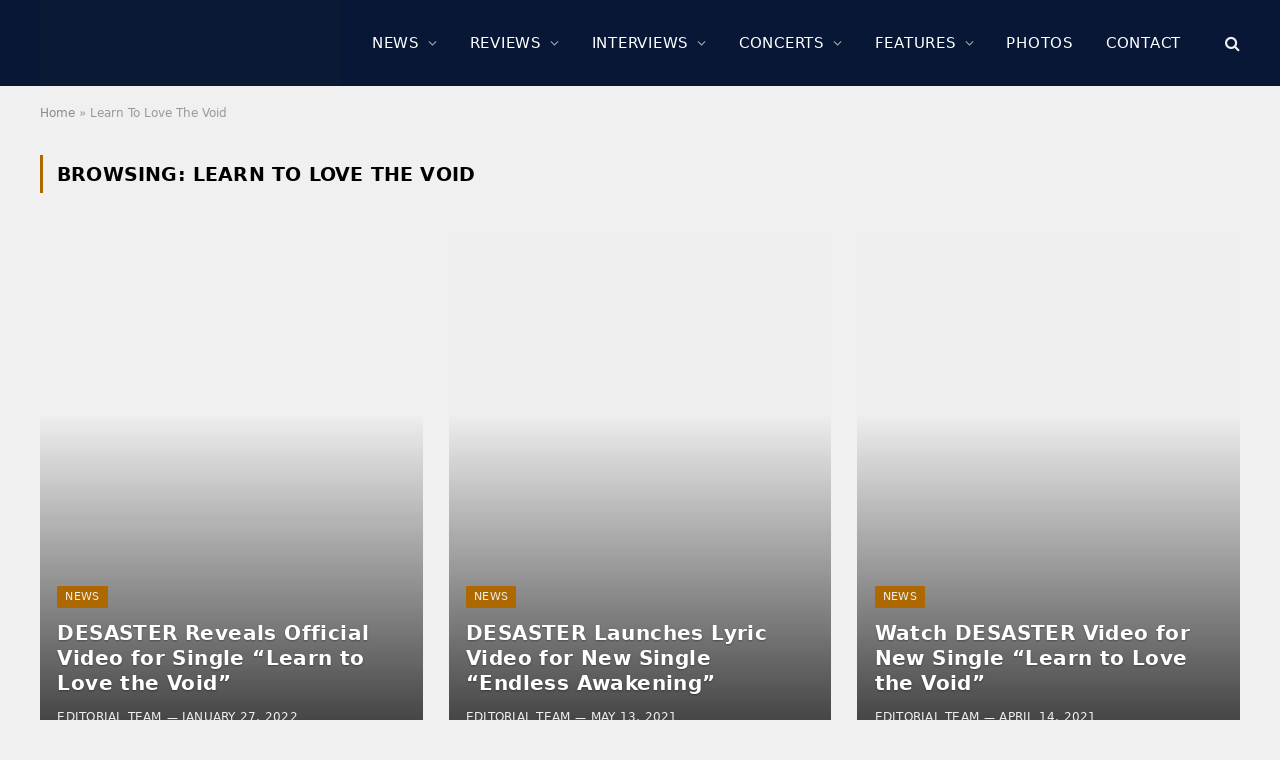

--- FILE ---
content_type: text/html; charset=UTF-8
request_url: https://www.sonicperspectives.com/tag/learn-to-love-the-void/
body_size: 20092
content:
<!DOCTYPE html><html lang="en-US" class="s-light site-s-light"><head><script data-no-optimize="1">var litespeed_docref=sessionStorage.getItem("litespeed_docref");litespeed_docref&&(Object.defineProperty(document,"referrer",{get:function(){return litespeed_docref}}),sessionStorage.removeItem("litespeed_docref"));</script> <meta charset="UTF-8" /><meta name="viewport" content="width=device-width, initial-scale=1" /><meta name='robots' content='index, follow, max-image-preview:large, max-snippet:-1, max-video-preview:-1' /><title>Learn To Love The Void Archives &#187; Sonic Perspectives</title><link rel="preload" as="font" href="https://www.sonicperspectives.com/wp-content/themes/smart-mag/css/icons/fonts/ts-icons.woff2?v3.2" type="font/woff2" crossorigin="anonymous" /><link rel="canonical" href="https://www.sonicperspectives.com/tag/learn-to-love-the-void/" /><meta property="og:locale" content="en_US" /><meta property="og:type" content="article" /><meta property="og:title" content="Learn To Love The Void Archives &#187; Sonic Perspectives" /><meta property="og:url" content="https://www.sonicperspectives.com/tag/learn-to-love-the-void/" /><meta property="og:site_name" content="Sonic Perspectives" /><meta property="og:image" content="https://i0.wp.com/www.sonicperspectives.com/wp-content/uploads/2017/07/live-events-bg.jpg?fit=1800%2C1200&ssl=1" /><meta property="og:image:width" content="1800" /><meta property="og:image:height" content="1200" /><meta property="og:image:type" content="image/jpeg" /><meta name="twitter:card" content="summary_large_image" /><meta name="twitter:site" content="@sncperspectives" /> <script type="application/ld+json" class="yoast-schema-graph">{"@context":"https://schema.org","@graph":[{"@type":"CollectionPage","@id":"https://www.sonicperspectives.com/tag/learn-to-love-the-void/","url":"https://www.sonicperspectives.com/tag/learn-to-love-the-void/","name":"Learn To Love The Void Archives &#187; Sonic Perspectives","isPartOf":{"@id":"https://www.sonicperspectives.com/#website"},"primaryImageOfPage":{"@id":"https://www.sonicperspectives.com/tag/learn-to-love-the-void/#primaryimage"},"image":{"@id":"https://www.sonicperspectives.com/tag/learn-to-love-the-void/#primaryimage"},"thumbnailUrl":"https://i0.wp.com/www.sonicperspectives.com/wp-content/uploads/2021/04/Desaster-Band.jpg?fit=1800%2C1200&ssl=1","breadcrumb":{"@id":"https://www.sonicperspectives.com/tag/learn-to-love-the-void/#breadcrumb"},"inLanguage":"en-US"},{"@type":"ImageObject","inLanguage":"en-US","@id":"https://www.sonicperspectives.com/tag/learn-to-love-the-void/#primaryimage","url":"https://i0.wp.com/www.sonicperspectives.com/wp-content/uploads/2021/04/Desaster-Band.jpg?fit=1800%2C1200&ssl=1","contentUrl":"https://i0.wp.com/www.sonicperspectives.com/wp-content/uploads/2021/04/Desaster-Band.jpg?fit=1800%2C1200&ssl=1","width":1800,"height":1200},{"@type":"BreadcrumbList","@id":"https://www.sonicperspectives.com/tag/learn-to-love-the-void/#breadcrumb","itemListElement":[{"@type":"ListItem","position":1,"name":"Home","item":"https://www.sonicperspectives.com/"},{"@type":"ListItem","position":2,"name":"Learn To Love The Void"}]},{"@type":"WebSite","@id":"https://www.sonicperspectives.com/#website","url":"https://www.sonicperspectives.com/","name":"Sonic Perspectives","description":"Where Music Does The Talking","potentialAction":[{"@type":"SearchAction","target":{"@type":"EntryPoint","urlTemplate":"https://www.sonicperspectives.com/?s={search_term_string}"},"query-input":{"@type":"PropertyValueSpecification","valueRequired":true,"valueName":"search_term_string"}}],"inLanguage":"en-US"}]}</script> <link rel='dns-prefetch' href='//scripts.pubnation.com' /><link rel='dns-prefetch' href='//www.googletagmanager.com' /><link rel='dns-prefetch' href='//stats.wp.com' /><link rel='dns-prefetch' href='//fonts.googleapis.com' /><link rel='dns-prefetch' href='//widgets.wp.com' /><link rel='dns-prefetch' href='//jetpack.wordpress.com' /><link rel='dns-prefetch' href='//s0.wp.com' /><link rel='dns-prefetch' href='//public-api.wordpress.com' /><link rel='dns-prefetch' href='//0.gravatar.com' /><link rel='dns-prefetch' href='//1.gravatar.com' /><link rel='dns-prefetch' href='//2.gravatar.com' /><link rel='preconnect' href='//i0.wp.com' /><link rel='preconnect' href='//c0.wp.com' /><link data-optimized="2" rel="stylesheet" href="https://www.sonicperspectives.com/wp-content/litespeed/css/e80532ef879f12348a7678b3f8900663.css?ver=bbde2" /> <script type="text/javascript" async="async" fetchpriority="high" data-noptimize="1" data-cfasync="false" src="https://scripts.pubnation.com/tags/sonic-perspectives.js?ver=6.9" id="mv-script-wrapper-js"></script> <script type="litespeed/javascript" data-src="https://c0.wp.com/c/6.9/wp-includes/js/jquery/jquery.min.js" id="jquery-core-js"></script> <script type="litespeed/javascript" data-src="https://c0.wp.com/c/6.9/wp-includes/js/jquery/jquery-migrate.min.js" id="jquery-migrate-js"></script> 
 <script type="litespeed/javascript" data-src="https://www.googletagmanager.com/gtag/js?id=GT-5MRH9GH" id="google_gtagjs-js"></script> <script id="google_gtagjs-js-after" type="litespeed/javascript">window.dataLayer=window.dataLayer||[];function gtag(){dataLayer.push(arguments)}
gtag("set","linker",{"domains":["www.sonicperspectives.com"]});gtag("js",new Date());gtag("set","developer_id.dZTNiMT",!0);gtag("config","GT-5MRH9GH");window._googlesitekit=window._googlesitekit||{};window._googlesitekit.throttledEvents=[];window._googlesitekit.gtagEvent=(name,data)=>{var key=JSON.stringify({name,data});if(!!window._googlesitekit.throttledEvents[key]){return}window._googlesitekit.throttledEvents[key]=!0;setTimeout(()=>{delete window._googlesitekit.throttledEvents[key]},5);gtag("event",name,{...data,event_source:"site-kit"})}</script> <link rel="https://api.w.org/" href="https://www.sonicperspectives.com/wp-json/" /><link rel="alternate" title="JSON" type="application/json" href="https://www.sonicperspectives.com/wp-json/wp/v2/tags/36438" /><link rel="EditURI" type="application/rsd+xml" title="RSD" href="https://www.sonicperspectives.com/xmlrpc.php?rsd" /><meta name="generator" content="WordPress 6.9" /><meta name="generator" content="Site Kit by Google 1.170.0" /> <script type="text/javascript">function powerpress_pinw(pinw_url){window.open(pinw_url, 'PowerPressPlayer','toolbar=0,status=0,resizable=1,width=460,height=320');	return false;}
                //-->

                // tabnab protection
                window.addEventListener('load', function () {
                    // make all links have rel="noopener noreferrer"
                    document.querySelectorAll('a[target="_blank"]').forEach(link => {
                        link.setAttribute('rel', 'noopener noreferrer');
                    });
                });</script> <meta name="generator" content="Elementor 3.34.1; features: e_font_icon_svg, additional_custom_breakpoints; settings: css_print_method-external, google_font-enabled, font_display-swap">
<noscript><style>.lazyload[data-src]{display:none !important;}</style></noscript><link rel="icon" href="https://i0.wp.com/www.sonicperspectives.com/wp-content/uploads/2019/01/cropped-browser-icon.png?fit=32%2C32&#038;ssl=1" sizes="32x32" /><link rel="icon" href="https://i0.wp.com/www.sonicperspectives.com/wp-content/uploads/2019/01/cropped-browser-icon.png?fit=192%2C192&#038;ssl=1" sizes="192x192" /><link rel="apple-touch-icon" href="https://i0.wp.com/www.sonicperspectives.com/wp-content/uploads/2019/01/cropped-browser-icon.png?fit=180%2C180&#038;ssl=1" /><meta name="msapplication-TileImage" content="https://i0.wp.com/www.sonicperspectives.com/wp-content/uploads/2019/01/cropped-browser-icon.png?fit=270%2C270&#038;ssl=1" /></head><body class="archive tag tag-learn-to-love-the-void tag-36438 wp-theme-smart-mag no-sidebar img-effects ts-img-hov-saturate has-sb-sep layout-normal elementor-default elementor-kit-129469"><div class="main-wrap"><div class="off-canvas-backdrop"></div><div class="mobile-menu-container off-canvas s-dark" id="off-canvas"><div class="off-canvas-head">
<a href="#" class="close">
<span class="visuallyhidden">Close Menu</span>
<i class="tsi tsi-times"></i>
</a><div class="ts-logo">
<img data-lazyloaded="1" src="[data-uri]" fetchpriority="high" class="logo-mobile logo-image" data-src="https://i0.wp.com/www.sonicperspectives.com/wp-content/uploads/2023/04/sp-main-logo.png?fit=2477%2C543&#038;ssl=1" width="1239" height="272" alt="Sonic Perspectives"/></div></div><div class="off-canvas-content"><ul id="menu-main-menu" class="mobile-menu"><li id="menu-item-130393" class="menu-item menu-item-type-taxonomy menu-item-object-category menu-item-130393"><a href="https://www.sonicperspectives.com/category/news/">News</a></li><li id="menu-item-131725" class="menu-item menu-item-type-taxonomy menu-item-object-category menu-item-131725"><a href="https://www.sonicperspectives.com/category/album-reviews/">Reviews</a></li><li id="menu-item-131727" class="menu-item menu-item-type-taxonomy menu-item-object-category menu-item-131727"><a href="https://www.sonicperspectives.com/category/interviews/">Interviews</a></li><li id="menu-item-131726" class="menu-item menu-item-type-taxonomy menu-item-object-category menu-item-131726"><a href="https://www.sonicperspectives.com/category/concert-reviews/">Concerts</a></li><li id="menu-item-131728" class="menu-item menu-item-type-taxonomy menu-item-object-category menu-item-131728"><a href="https://www.sonicperspectives.com/category/features/">Features</a></li><li id="menu-item-131729" class="menu-item menu-item-type-post_type menu-item-object-page menu-item-131729"><a href="https://www.sonicperspectives.com/photo-galleries/">Photos</a></li><li id="menu-item-131470" class="menu-item menu-item-type-post_type menu-item-object-page menu-item-131470"><a href="https://www.sonicperspectives.com/contact/">Contact</a></li></ul><div class="off-canvas-widgets"><div id="smartmag-block-posts-small-3" class="widget ts-block-widget smartmag-widget-posts-small"><div class="block"><section class="block-wrap block-posts-small block-sc mb-none" data-id="1"><div class="widget-title block-head block-head-ac block-head-b"><h5 class="heading">What's Trending</h5></div><div class="block-content"><div class="loop loop-small loop-small-a loop-sep loop-small-sep grid grid-1 md:grid-1 sm:grid-1 xs:grid-1"><article class="l-post small-post small-a-post m-pos-left"><div class="media">
<a href="https://www.sonicperspectives.com/news/sammy-hagar-announces-2026-best-of-all-worlds-tour-dates-with-rick-springfield-as-special-guest/" class="image-link media-ratio ar-bunyad-thumb" title="SAMMY HAGAR Announces 2026 &#8220;Best Of All Worlds&#8221; Tour Dates, With RICK SPRINGFIELD As Special Guest"><span data-bgsrc="https://i0.wp.com/www.sonicperspectives.com/wp-content/uploads/2025/04/Sammy-Hagar-Band.jpg?fit=300%2C200&amp;ssl=1" class="img bg-cover wp-post-image attachment-medium size-medium lazyload" data-bgset="https://i0.wp.com/www.sonicperspectives.com/wp-content/uploads/2025/04/Sammy-Hagar-Band.jpg?w=1800&amp;ssl=1 1800w, https://i0.wp.com/www.sonicperspectives.com/wp-content/uploads/2025/04/Sammy-Hagar-Band.jpg?resize=300%2C200&amp;ssl=1 300w, https://i0.wp.com/www.sonicperspectives.com/wp-content/uploads/2025/04/Sammy-Hagar-Band.jpg?resize=1024%2C683&amp;ssl=1 1024w, https://i0.wp.com/www.sonicperspectives.com/wp-content/uploads/2025/04/Sammy-Hagar-Band.jpg?resize=768%2C512&amp;ssl=1 768w, https://i0.wp.com/www.sonicperspectives.com/wp-content/uploads/2025/04/Sammy-Hagar-Band.jpg?resize=1536%2C1024&amp;ssl=1 1536w, https://i0.wp.com/www.sonicperspectives.com/wp-content/uploads/2025/04/Sammy-Hagar-Band.jpg?resize=150%2C100&amp;ssl=1 150w, https://i0.wp.com/www.sonicperspectives.com/wp-content/uploads/2025/04/Sammy-Hagar-Band.jpg?resize=450%2C300&amp;ssl=1 450w, https://i0.wp.com/www.sonicperspectives.com/wp-content/uploads/2025/04/Sammy-Hagar-Band.jpg?resize=1200%2C800&amp;ssl=1 1200w, https://i0.wp.com/www.sonicperspectives.com/wp-content/uploads/2025/04/Sammy-Hagar-Band.jpg?resize=272%2C182&amp;ssl=1 272w" data-sizes="(max-width: 110px) 100vw, 110px"></span></a></div><div class="content"><div class="post-meta post-meta-a post-meta-left has-below"><h4 class="is-title post-title"><a href="https://www.sonicperspectives.com/news/sammy-hagar-announces-2026-best-of-all-worlds-tour-dates-with-rick-springfield-as-special-guest/">SAMMY HAGAR Announces 2026 &#8220;Best Of All Worlds&#8221; Tour Dates, With RICK SPRINGFIELD As Special Guest</a></h4><div class="post-meta-items meta-below"><span class="meta-item date"><span class="date-link"><time class="post-date" datetime="2026-01-12T11:38:17-05:00">January 12, 2026</time></span></span></div></div></div></article><article class="l-post small-post small-a-post m-pos-left"><div class="media">
<a href="https://www.sonicperspectives.com/news/five-finger-death-punch-announces-2026-north-american-leg-of-20th-anniversary-tour-with-cody-jinks-eva-under-fire/" class="image-link media-ratio ar-bunyad-thumb" title="FIVE FINGER DEATH PUNCH Announces 2026 North American Leg Of 20th-Anniversary Tour With CODY JINKS &amp; EVA UNDER FIRE"><span data-bgsrc="https://i0.wp.com/www.sonicperspectives.com/wp-content/uploads/2025/05/5FDP.jpg?fit=300%2C200&amp;ssl=1" class="img bg-cover wp-post-image attachment-medium size-medium lazyload" data-bgset="https://i0.wp.com/www.sonicperspectives.com/wp-content/uploads/2025/05/5FDP.jpg?w=8640&amp;ssl=1 8640w, https://i0.wp.com/www.sonicperspectives.com/wp-content/uploads/2025/05/5FDP.jpg?resize=300%2C200&amp;ssl=1 300w, https://i0.wp.com/www.sonicperspectives.com/wp-content/uploads/2025/05/5FDP.jpg?resize=1024%2C683&amp;ssl=1 1024w, https://i0.wp.com/www.sonicperspectives.com/wp-content/uploads/2025/05/5FDP.jpg?resize=768%2C512&amp;ssl=1 768w, https://i0.wp.com/www.sonicperspectives.com/wp-content/uploads/2025/05/5FDP.jpg?resize=1536%2C1024&amp;ssl=1 1536w, https://i0.wp.com/www.sonicperspectives.com/wp-content/uploads/2025/05/5FDP.jpg?resize=2048%2C1365&amp;ssl=1 2048w, https://i0.wp.com/www.sonicperspectives.com/wp-content/uploads/2025/05/5FDP.jpg?resize=150%2C100&amp;ssl=1 150w, https://i0.wp.com/www.sonicperspectives.com/wp-content/uploads/2025/05/5FDP.jpg?resize=450%2C300&amp;ssl=1 450w, https://i0.wp.com/www.sonicperspectives.com/wp-content/uploads/2025/05/5FDP.jpg?resize=1200%2C800&amp;ssl=1 1200w, https://i0.wp.com/www.sonicperspectives.com/wp-content/uploads/2025/05/5FDP.jpg?resize=272%2C182&amp;ssl=1 272w, https://i0.wp.com/www.sonicperspectives.com/wp-content/uploads/2025/05/5FDP.jpg?w=2400&amp;ssl=1 2400w, https://i0.wp.com/www.sonicperspectives.com/wp-content/uploads/2025/05/5FDP.jpg?w=3600&amp;ssl=1 3600w" data-sizes="(max-width: 110px) 100vw, 110px"></span></a></div><div class="content"><div class="post-meta post-meta-a post-meta-left has-below"><h4 class="is-title post-title"><a href="https://www.sonicperspectives.com/news/five-finger-death-punch-announces-2026-north-american-leg-of-20th-anniversary-tour-with-cody-jinks-eva-under-fire/">FIVE FINGER DEATH PUNCH Announces 2026 North American Leg Of 20th-Anniversary Tour With CODY JINKS &amp; EVA UNDER FIRE</a></h4><div class="post-meta-items meta-below"><span class="meta-item date"><span class="date-link"><time class="post-date" datetime="2026-01-13T13:02:32-05:00">January 13, 2026</time></span></span></div></div></div></article><article class="l-post small-post small-a-post m-pos-left"><div class="media">
<a href="https://www.sonicperspectives.com/news/former-megadeth-guitarist-jeff-young-shares-update-on-long-in-the-works-revolutions-album/" class="image-link media-ratio ar-bunyad-thumb" title="Former MEGADETH Guitarist JEFF YOUNG Shares Update On Long-In-The-Works &#8220;rEvolutions&#8221; Album: &#8220;It&#8217;s A Life Project, And It&#8217;s Near The Finish Line&#8221;"><span data-bgsrc="https://i0.wp.com/www.sonicperspectives.com/wp-content/uploads/2026/01/Jeff-Young.jpeg?fit=300%2C200&amp;ssl=1" class="img bg-cover wp-post-image attachment-medium size-medium lazyload" data-bgset="https://i0.wp.com/www.sonicperspectives.com/wp-content/uploads/2026/01/Jeff-Young.jpeg?w=2048&amp;ssl=1 2048w, https://i0.wp.com/www.sonicperspectives.com/wp-content/uploads/2026/01/Jeff-Young.jpeg?resize=300%2C200&amp;ssl=1 300w, https://i0.wp.com/www.sonicperspectives.com/wp-content/uploads/2026/01/Jeff-Young.jpeg?resize=1024%2C683&amp;ssl=1 1024w, https://i0.wp.com/www.sonicperspectives.com/wp-content/uploads/2026/01/Jeff-Young.jpeg?resize=768%2C512&amp;ssl=1 768w, https://i0.wp.com/www.sonicperspectives.com/wp-content/uploads/2026/01/Jeff-Young.jpeg?resize=1536%2C1024&amp;ssl=1 1536w, https://i0.wp.com/www.sonicperspectives.com/wp-content/uploads/2026/01/Jeff-Young.jpeg?resize=150%2C100&amp;ssl=1 150w, https://i0.wp.com/www.sonicperspectives.com/wp-content/uploads/2026/01/Jeff-Young.jpeg?resize=450%2C300&amp;ssl=1 450w, https://i0.wp.com/www.sonicperspectives.com/wp-content/uploads/2026/01/Jeff-Young.jpeg?resize=1200%2C800&amp;ssl=1 1200w" data-sizes="(max-width: 110px) 100vw, 110px"></span></a></div><div class="content"><div class="post-meta post-meta-a post-meta-left has-below"><h4 class="is-title post-title"><a href="https://www.sonicperspectives.com/news/former-megadeth-guitarist-jeff-young-shares-update-on-long-in-the-works-revolutions-album/">Former MEGADETH Guitarist JEFF YOUNG Shares Update On Long-In-The-Works &#8220;rEvolutions&#8221; Album: &#8220;It&#8217;s A Life Project, And It&#8217;s Near The Finish Line&#8221;</a></h4><div class="post-meta-items meta-below"><span class="meta-item date"><span class="date-link"><time class="post-date" datetime="2026-01-08T11:45:30-05:00">January 8, 2026</time></span></span></div></div></div></article><article class="l-post small-post small-a-post m-pos-left"><div class="media">
<a href="https://www.sonicperspectives.com/news/rob-zombie-and-marilyn-manson-announce-2026-co-headlining-north-american-tour/" class="image-link media-ratio ar-bunyad-thumb" title="ROB ZOMBIE And MARILYN MANSON Announce 2026 Co-Headlining North American Tour With Special Guests THE HU &amp; ORGY"><span data-bgsrc="https://i0.wp.com/www.sonicperspectives.com/wp-content/uploads/2026/01/Rob-Zombie.jpg?fit=300%2C200&amp;ssl=1" class="img bg-cover wp-post-image attachment-medium size-medium lazyload" data-bgset="https://i0.wp.com/www.sonicperspectives.com/wp-content/uploads/2026/01/Rob-Zombie.jpg?w=3600&amp;ssl=1 3600w, https://i0.wp.com/www.sonicperspectives.com/wp-content/uploads/2026/01/Rob-Zombie.jpg?resize=300%2C200&amp;ssl=1 300w, https://i0.wp.com/www.sonicperspectives.com/wp-content/uploads/2026/01/Rob-Zombie.jpg?resize=1024%2C683&amp;ssl=1 1024w, https://i0.wp.com/www.sonicperspectives.com/wp-content/uploads/2026/01/Rob-Zombie.jpg?resize=768%2C512&amp;ssl=1 768w, https://i0.wp.com/www.sonicperspectives.com/wp-content/uploads/2026/01/Rob-Zombie.jpg?resize=1536%2C1024&amp;ssl=1 1536w, https://i0.wp.com/www.sonicperspectives.com/wp-content/uploads/2026/01/Rob-Zombie.jpg?resize=2048%2C1365&amp;ssl=1 2048w, https://i0.wp.com/www.sonicperspectives.com/wp-content/uploads/2026/01/Rob-Zombie.jpg?resize=150%2C100&amp;ssl=1 150w, https://i0.wp.com/www.sonicperspectives.com/wp-content/uploads/2026/01/Rob-Zombie.jpg?resize=450%2C300&amp;ssl=1 450w, https://i0.wp.com/www.sonicperspectives.com/wp-content/uploads/2026/01/Rob-Zombie.jpg?resize=1200%2C800&amp;ssl=1 1200w, https://i0.wp.com/www.sonicperspectives.com/wp-content/uploads/2026/01/Rob-Zombie.jpg?w=2400&amp;ssl=1 2400w" data-sizes="(max-width: 110px) 100vw, 110px"></span></a></div><div class="content"><div class="post-meta post-meta-a post-meta-left has-below"><h4 class="is-title post-title"><a href="https://www.sonicperspectives.com/news/rob-zombie-and-marilyn-manson-announce-2026-co-headlining-north-american-tour/">ROB ZOMBIE And MARILYN MANSON Announce 2026 Co-Headlining North American Tour With Special Guests THE HU &amp; ORGY</a></h4><div class="post-meta-items meta-below"><span class="meta-item date"><span class="date-link"><time class="post-date" datetime="2026-01-15T11:08:44-05:00">January 15, 2026</time></span></span></div></div></div></article><article class="l-post small-post small-a-post m-pos-left"><div class="media">
<a href="https://www.sonicperspectives.com/news/metal-allegiance-unveils-apocalyptic-new-single-black-horizon/" class="image-link media-ratio ar-bunyad-thumb" title="METAL ALLEGIANCE (Featuring TESTAMENT, ALICE IN CHAINS &amp; DREAM THEATER Members) Stream Apocalyptic New Single, &#8220;Black Horizon&#8221;"><span data-bgsrc="https://i0.wp.com/www.sonicperspectives.com/wp-content/uploads/2026/01/Metal-Allegiance.jpg?fit=300%2C200&amp;ssl=1" class="img bg-cover wp-post-image attachment-medium size-medium lazyload" data-bgset="https://i0.wp.com/www.sonicperspectives.com/wp-content/uploads/2026/01/Metal-Allegiance.jpg?w=3600&amp;ssl=1 3600w, https://i0.wp.com/www.sonicperspectives.com/wp-content/uploads/2026/01/Metal-Allegiance.jpg?resize=300%2C200&amp;ssl=1 300w, https://i0.wp.com/www.sonicperspectives.com/wp-content/uploads/2026/01/Metal-Allegiance.jpg?resize=1024%2C683&amp;ssl=1 1024w, https://i0.wp.com/www.sonicperspectives.com/wp-content/uploads/2026/01/Metal-Allegiance.jpg?resize=768%2C512&amp;ssl=1 768w, https://i0.wp.com/www.sonicperspectives.com/wp-content/uploads/2026/01/Metal-Allegiance.jpg?resize=1536%2C1024&amp;ssl=1 1536w, https://i0.wp.com/www.sonicperspectives.com/wp-content/uploads/2026/01/Metal-Allegiance.jpg?resize=2048%2C1365&amp;ssl=1 2048w, https://i0.wp.com/www.sonicperspectives.com/wp-content/uploads/2026/01/Metal-Allegiance.jpg?resize=150%2C100&amp;ssl=1 150w, https://i0.wp.com/www.sonicperspectives.com/wp-content/uploads/2026/01/Metal-Allegiance.jpg?resize=450%2C300&amp;ssl=1 450w, https://i0.wp.com/www.sonicperspectives.com/wp-content/uploads/2026/01/Metal-Allegiance.jpg?resize=1200%2C800&amp;ssl=1 1200w, https://i0.wp.com/www.sonicperspectives.com/wp-content/uploads/2026/01/Metal-Allegiance.jpg?w=2400&amp;ssl=1 2400w" data-sizes="(max-width: 110px) 100vw, 110px"></span></a></div><div class="content"><div class="post-meta post-meta-a post-meta-left has-below"><h4 class="is-title post-title"><a href="https://www.sonicperspectives.com/news/metal-allegiance-unveils-apocalyptic-new-single-black-horizon/">METAL ALLEGIANCE (Featuring TESTAMENT, ALICE IN CHAINS &amp; DREAM THEATER Members) Stream Apocalyptic New Single, &#8220;Black Horizon&#8221;</a></h4><div class="post-meta-items meta-below"><span class="meta-item date"><span class="date-link"><time class="post-date" datetime="2026-01-14T19:15:42-05:00">January 14, 2026</time></span></span></div></div></div></article></div></div></section></div></div></div><div class="spc-social-block spc-social spc-social-b smart-head-social">
<a href="https://www.facebook.com/SonicPerspectives" class="link service s-facebook" target="_blank" rel="nofollow noopener">
<i class="icon tsi tsi-facebook"></i>					<span class="visuallyhidden">Facebook</span>
</a>
<a href="https://www.youtube.com/@SonicPerspectives" class="link service s-youtube" target="_blank" rel="nofollow noopener">
<i class="icon tsi tsi-youtube-play"></i>					<span class="visuallyhidden">YouTube</span>
</a></div></div></div><div class="smart-head smart-head-a smart-head-main" id="smart-head" data-sticky="auto" data-sticky-type="fixed" data-sticky-full><div class="smart-head-row smart-head-mid smart-head-row-3 s-dark has-center-nav smart-head-row-full"><div class="inner wrap"><div class="items items-left ">
<a href="https://www.sonicperspectives.com/" title="Sonic Perspectives" rel="home" class="logo-link ts-logo logo-is-image">
<span>
<img src="[data-uri]" class="logo-image lazyload" alt="Sonic Perspectives" width="2477" height="543" data-src="https://www.sonicperspectives.com/wp-content/uploads/2023/04/sp-main-logo.png.webp" decoding="async" data-eio-rwidth="2477" data-eio-rheight="543" /><noscript><img src="https://www.sonicperspectives.com/wp-content/uploads/2023/04/sp-main-logo.png.webp" class="logo-image" alt="Sonic Perspectives" width="2477" height="543" data-eio="l" /></noscript>
</span>
</a></div><div class="items items-center "><div class="nav-wrap"><nav class="navigation navigation-main nav-hov-b"><ul id="menu-main-menu-1" class="menu"><li class="menu-item menu-item-type-taxonomy menu-item-object-category menu-cat-5 menu-item-has-children item-mega-menu menu-item-130393"><a href="https://www.sonicperspectives.com/category/news/">News</a><div class="sub-menu mega-menu mega-menu-a wrap"><section class="column recent-posts" data-columns="5"><div class="posts" data-id="5"><section class="block-wrap block-grid mb-none" data-id="2"><div class="block-content"><div class="loop loop-grid loop-grid-sm grid grid-5 md:grid-2 xs:grid-1"><article class="l-post grid-post grid-sm-post"><div class="media">
<a href="https://www.sonicperspectives.com/news/leprous-frontman-einar-solberg-announces-second-solo-album-vox-occulta/" class="image-link media-ratio ratio-16-9" title="LEPROUS Frontman EINAR SOLBERG Announces Second Solo Album &#8220;Vox Occulta&#8221;; Shares Music Video For New Single ‘Medulla’"><span data-bgsrc="https://i0.wp.com/www.sonicperspectives.com/wp-content/uploads/2026/01/Einar-Solberg.jpg?fit=450%2C300&amp;ssl=1" class="img bg-cover wp-post-image attachment-bunyad-medium size-bunyad-medium lazyload" data-bgset="https://i0.wp.com/www.sonicperspectives.com/wp-content/uploads/2026/01/Einar-Solberg.jpg?w=3600&amp;ssl=1 3600w, https://i0.wp.com/www.sonicperspectives.com/wp-content/uploads/2026/01/Einar-Solberg.jpg?resize=1024%2C683&amp;ssl=1 1024w, https://i0.wp.com/www.sonicperspectives.com/wp-content/uploads/2026/01/Einar-Solberg.jpg?resize=768%2C512&amp;ssl=1 768w, https://i0.wp.com/www.sonicperspectives.com/wp-content/uploads/2026/01/Einar-Solberg.jpg?resize=1536%2C1024&amp;ssl=1 1536w, https://i0.wp.com/www.sonicperspectives.com/wp-content/uploads/2026/01/Einar-Solberg.jpg?resize=2048%2C1365&amp;ssl=1 2048w, https://i0.wp.com/www.sonicperspectives.com/wp-content/uploads/2026/01/Einar-Solberg.jpg?resize=450%2C300&amp;ssl=1 450w, https://i0.wp.com/www.sonicperspectives.com/wp-content/uploads/2026/01/Einar-Solberg.jpg?resize=1200%2C800&amp;ssl=1 1200w, https://i0.wp.com/www.sonicperspectives.com/wp-content/uploads/2026/01/Einar-Solberg.jpg?w=2400&amp;ssl=1 2400w" data-sizes="(max-width: 377px) 100vw, 377px"></span></a></div><div class="content"><div class="post-meta post-meta-a has-below"><h2 class="is-title post-title"><a href="https://www.sonicperspectives.com/news/leprous-frontman-einar-solberg-announces-second-solo-album-vox-occulta/">LEPROUS Frontman EINAR SOLBERG Announces Second Solo Album &#8220;Vox Occulta&#8221;; Shares Music Video For New Single ‘Medulla’</a></h2><div class="post-meta-items meta-below"><span class="meta-item date"><span class="date-link"><time class="post-date" datetime="2026-01-17T15:50:32-05:00">January 17, 2026</time></span></span></div></div></div></article><article class="l-post grid-post grid-sm-post"><div class="media">
<a href="https://www.sonicperspectives.com/news/aor-supergroup-transatlantic-radio-shares-new-single-city-of-angels/" class="image-link media-ratio ratio-16-9" title="AOR Supergroup TRANSATLANTIC RADIO Shares New Single “City Of Angels” From Upcoming Debut Album “Midnight Transmission”"><span data-bgsrc="https://i0.wp.com/www.sonicperspectives.com/wp-content/uploads/2025/12/Transatlantic-Radio.jpg?fit=450%2C300&amp;ssl=1" class="img bg-cover wp-post-image attachment-bunyad-medium size-bunyad-medium lazyload" data-bgset="https://i0.wp.com/www.sonicperspectives.com/wp-content/uploads/2025/12/Transatlantic-Radio.jpg?w=5173&amp;ssl=1 5173w, https://i0.wp.com/www.sonicperspectives.com/wp-content/uploads/2025/12/Transatlantic-Radio.jpg?resize=1024%2C683&amp;ssl=1 1024w, https://i0.wp.com/www.sonicperspectives.com/wp-content/uploads/2025/12/Transatlantic-Radio.jpg?resize=768%2C512&amp;ssl=1 768w, https://i0.wp.com/www.sonicperspectives.com/wp-content/uploads/2025/12/Transatlantic-Radio.jpg?resize=1536%2C1024&amp;ssl=1 1536w, https://i0.wp.com/www.sonicperspectives.com/wp-content/uploads/2025/12/Transatlantic-Radio.jpg?resize=2048%2C1365&amp;ssl=1 2048w, https://i0.wp.com/www.sonicperspectives.com/wp-content/uploads/2025/12/Transatlantic-Radio.jpg?resize=450%2C300&amp;ssl=1 450w, https://i0.wp.com/www.sonicperspectives.com/wp-content/uploads/2025/12/Transatlantic-Radio.jpg?resize=1200%2C800&amp;ssl=1 1200w, https://i0.wp.com/www.sonicperspectives.com/wp-content/uploads/2025/12/Transatlantic-Radio.jpg?w=2400&amp;ssl=1 2400w, https://i0.wp.com/www.sonicperspectives.com/wp-content/uploads/2025/12/Transatlantic-Radio.jpg?w=3600&amp;ssl=1 3600w" data-sizes="(max-width: 377px) 100vw, 377px"></span></a></div><div class="content"><div class="post-meta post-meta-a has-below"><h2 class="is-title post-title"><a href="https://www.sonicperspectives.com/news/aor-supergroup-transatlantic-radio-shares-new-single-city-of-angels/">AOR Supergroup TRANSATLANTIC RADIO Shares New Single “City Of Angels” From Upcoming Debut Album “Midnight Transmission”</a></h2><div class="post-meta-items meta-below"><span class="meta-item date"><span class="date-link"><time class="post-date" datetime="2026-01-17T09:30:00-05:00">January 17, 2026</time></span></span></div></div></div></article><article class="l-post grid-post grid-sm-post"><div class="media">
<a href="https://www.sonicperspectives.com/news/higher-power-shares-latest-video-for-count-the-miles/" class="image-link media-ratio ratio-16-9" title="HIGHER POWER Shares Latest Video For &#8220;Count The Miles&#8221;"><span data-bgsrc="https://i0.wp.com/www.sonicperspectives.com/wp-content/uploads/2026/01/Higher-Power-Featured.jpg?fit=450%2C300&amp;ssl=1" class="img bg-cover wp-post-image attachment-bunyad-medium size-bunyad-medium lazyload" data-bgset="https://i0.wp.com/www.sonicperspectives.com/wp-content/uploads/2026/01/Higher-Power-Featured.jpg?w=6000&amp;ssl=1 6000w, https://i0.wp.com/www.sonicperspectives.com/wp-content/uploads/2026/01/Higher-Power-Featured.jpg?resize=1024%2C683&amp;ssl=1 1024w, https://i0.wp.com/www.sonicperspectives.com/wp-content/uploads/2026/01/Higher-Power-Featured.jpg?resize=768%2C512&amp;ssl=1 768w, https://i0.wp.com/www.sonicperspectives.com/wp-content/uploads/2026/01/Higher-Power-Featured.jpg?resize=1536%2C1024&amp;ssl=1 1536w, https://i0.wp.com/www.sonicperspectives.com/wp-content/uploads/2026/01/Higher-Power-Featured.jpg?resize=2048%2C1365&amp;ssl=1 2048w, https://i0.wp.com/www.sonicperspectives.com/wp-content/uploads/2026/01/Higher-Power-Featured.jpg?resize=450%2C300&amp;ssl=1 450w, https://i0.wp.com/www.sonicperspectives.com/wp-content/uploads/2026/01/Higher-Power-Featured.jpg?resize=1200%2C800&amp;ssl=1 1200w, https://i0.wp.com/www.sonicperspectives.com/wp-content/uploads/2026/01/Higher-Power-Featured.jpg?w=2400&amp;ssl=1 2400w, https://i0.wp.com/www.sonicperspectives.com/wp-content/uploads/2026/01/Higher-Power-Featured.jpg?w=3600&amp;ssl=1 3600w" data-sizes="(max-width: 377px) 100vw, 377px"></span></a></div><div class="content"><div class="post-meta post-meta-a has-below"><h2 class="is-title post-title"><a href="https://www.sonicperspectives.com/news/higher-power-shares-latest-video-for-count-the-miles/">HIGHER POWER Shares Latest Video For &#8220;Count The Miles&#8221;</a></h2><div class="post-meta-items meta-below"><span class="meta-item date"><span class="date-link"><time class="post-date" datetime="2026-01-17T09:00:00-05:00">January 17, 2026</time></span></span></div></div></div></article><article class="l-post grid-post grid-sm-post"><div class="media">
<a href="https://www.sonicperspectives.com/news/lost-society-announces-new-album-hell-is-a-state-of-mind-and-drops-first-single-blood-diamond/" class="image-link media-ratio ratio-16-9" title="LOST SOCIETY Announces New Album &#8220;Hell Is A State Of Mind&#8221; And Drops First Single &#8220;Blood Diamond&#8221;"><span data-bgsrc="https://i0.wp.com/www.sonicperspectives.com/wp-content/uploads/2026/01/Lost-Society.jpg?fit=450%2C300&amp;ssl=1" class="img bg-cover wp-post-image attachment-bunyad-medium size-bunyad-medium lazyload" data-bgset="https://i0.wp.com/www.sonicperspectives.com/wp-content/uploads/2026/01/Lost-Society.jpg?w=2048&amp;ssl=1 2048w, https://i0.wp.com/www.sonicperspectives.com/wp-content/uploads/2026/01/Lost-Society.jpg?resize=1024%2C684&amp;ssl=1 1024w, https://i0.wp.com/www.sonicperspectives.com/wp-content/uploads/2026/01/Lost-Society.jpg?resize=768%2C513&amp;ssl=1 768w, https://i0.wp.com/www.sonicperspectives.com/wp-content/uploads/2026/01/Lost-Society.jpg?resize=1536%2C1025&amp;ssl=1 1536w, https://i0.wp.com/www.sonicperspectives.com/wp-content/uploads/2026/01/Lost-Society.jpg?resize=450%2C300&amp;ssl=1 450w, https://i0.wp.com/www.sonicperspectives.com/wp-content/uploads/2026/01/Lost-Society.jpg?resize=1200%2C801&amp;ssl=1 1200w" data-sizes="(max-width: 377px) 100vw, 377px"></span></a></div><div class="content"><div class="post-meta post-meta-a has-below"><h2 class="is-title post-title"><a href="https://www.sonicperspectives.com/news/lost-society-announces-new-album-hell-is-a-state-of-mind-and-drops-first-single-blood-diamond/">LOST SOCIETY Announces New Album &#8220;Hell Is A State Of Mind&#8221; And Drops First Single &#8220;Blood Diamond&#8221;</a></h2><div class="post-meta-items meta-below"><span class="meta-item date"><span class="date-link"><time class="post-date" datetime="2026-01-17T08:30:00-05:00">January 17, 2026</time></span></span></div></div></div></article><article class="l-post grid-post grid-sm-post"><div class="media">
<a href="https://www.sonicperspectives.com/news/the-damned-shares-visualizer-for-summer-in-the-city-from-their-upcoming-cover-album-not-like-everybody-else/" class="image-link media-ratio ratio-16-9" title="THE DAMNED Shares Visualizer For “Summer In The City” From Their Upcoming Cover Album &#8220;Not Like Everybody Else&#8221;"><span data-bgsrc="https://i0.wp.com/www.sonicperspectives.com/wp-content/uploads/2026/01/The-Damned-Featured.jpg?fit=450%2C254&amp;ssl=1" class="img bg-cover wp-post-image attachment-bunyad-medium size-bunyad-medium lazyload" data-bgset="https://i0.wp.com/www.sonicperspectives.com/wp-content/uploads/2026/01/The-Damned-Featured.jpg?w=2389&amp;ssl=1 2389w, https://i0.wp.com/www.sonicperspectives.com/wp-content/uploads/2026/01/The-Damned-Featured.jpg?resize=300%2C170&amp;ssl=1 300w, https://i0.wp.com/www.sonicperspectives.com/wp-content/uploads/2026/01/The-Damned-Featured.jpg?resize=1024%2C579&amp;ssl=1 1024w, https://i0.wp.com/www.sonicperspectives.com/wp-content/uploads/2026/01/The-Damned-Featured.jpg?resize=768%2C434&amp;ssl=1 768w, https://i0.wp.com/www.sonicperspectives.com/wp-content/uploads/2026/01/The-Damned-Featured.jpg?resize=1536%2C868&amp;ssl=1 1536w, https://i0.wp.com/www.sonicperspectives.com/wp-content/uploads/2026/01/The-Damned-Featured.jpg?resize=2048%2C1157&amp;ssl=1 2048w, https://i0.wp.com/www.sonicperspectives.com/wp-content/uploads/2026/01/The-Damned-Featured.jpg?resize=150%2C85&amp;ssl=1 150w, https://i0.wp.com/www.sonicperspectives.com/wp-content/uploads/2026/01/The-Damned-Featured.jpg?resize=450%2C254&amp;ssl=1 450w, https://i0.wp.com/www.sonicperspectives.com/wp-content/uploads/2026/01/The-Damned-Featured.jpg?resize=1200%2C678&amp;ssl=1 1200w" data-sizes="(max-width: 377px) 100vw, 377px"></span></a></div><div class="content"><div class="post-meta post-meta-a has-below"><h2 class="is-title post-title"><a href="https://www.sonicperspectives.com/news/the-damned-shares-visualizer-for-summer-in-the-city-from-their-upcoming-cover-album-not-like-everybody-else/">THE DAMNED Shares Visualizer For “Summer In The City” From Their Upcoming Cover Album &#8220;Not Like Everybody Else&#8221;</a></h2><div class="post-meta-items meta-below"><span class="meta-item date"><span class="date-link"><time class="post-date" datetime="2026-01-16T14:44:22-05:00">January 16, 2026</time></span></span></div></div></div></article></div></div></section></div></section></div></li><li class="menu-item menu-item-type-taxonomy menu-item-object-category menu-cat-2 menu-item-has-children item-mega-menu menu-item-131725"><a href="https://www.sonicperspectives.com/category/album-reviews/">Reviews</a><div class="sub-menu mega-menu mega-menu-a wrap"><section class="column recent-posts" data-columns="5"><div class="posts" data-id="2"><section class="block-wrap block-grid mb-none" data-id="3"><div class="block-content"><div class="loop loop-grid loop-grid-sm grid grid-5 md:grid-2 xs:grid-1"><article class="l-post grid-post grid-sm-post"><div class="media">
<a href="https://www.sonicperspectives.com/album-reviews/soen-reliance/" class="image-link media-ratio ratio-16-9" title="SOEN &#8211; Reliance (Album Review)"><span data-bgsrc="https://i0.wp.com/www.sonicperspectives.com/wp-content/uploads/2025/09/Soen.jpg?fit=450%2C300&amp;ssl=1" class="img bg-cover wp-post-image attachment-bunyad-medium size-bunyad-medium lazyload" data-bgset="https://i0.wp.com/www.sonicperspectives.com/wp-content/uploads/2025/09/Soen.jpg?w=9504&amp;ssl=1 9504w, https://i0.wp.com/www.sonicperspectives.com/wp-content/uploads/2025/09/Soen.jpg?resize=1024%2C683&amp;ssl=1 1024w, https://i0.wp.com/www.sonicperspectives.com/wp-content/uploads/2025/09/Soen.jpg?resize=768%2C512&amp;ssl=1 768w, https://i0.wp.com/www.sonicperspectives.com/wp-content/uploads/2025/09/Soen.jpg?resize=1536%2C1024&amp;ssl=1 1536w, https://i0.wp.com/www.sonicperspectives.com/wp-content/uploads/2025/09/Soen.jpg?resize=2048%2C1365&amp;ssl=1 2048w, https://i0.wp.com/www.sonicperspectives.com/wp-content/uploads/2025/09/Soen.jpg?resize=450%2C300&amp;ssl=1 450w, https://i0.wp.com/www.sonicperspectives.com/wp-content/uploads/2025/09/Soen.jpg?resize=1200%2C800&amp;ssl=1 1200w, https://i0.wp.com/www.sonicperspectives.com/wp-content/uploads/2025/09/Soen.jpg?w=2400&amp;ssl=1 2400w, https://i0.wp.com/www.sonicperspectives.com/wp-content/uploads/2025/09/Soen.jpg?w=3600&amp;ssl=1 3600w" data-sizes="(max-width: 377px) 100vw, 377px"></span></a><div class="review review-radial c-overlay"><svg class="progress-radial" height="44" width="44"><circle fill="transparent" stroke-dasharray="128.80529879718 128.80529879718"  stroke-width="3" r="20.5" cx="22" cy="22" class="circle" /> <circle fill="transparent" stroke-dasharray="128.80529879718 128.80529879718" style="stroke-dashoffset:12.880529879718" stroke-width="3" r="20.5" cx="22" cy="22" class="progress" /></svg> <span class="counter points">9.0</span></div></div><div class="content"><div class="post-meta post-meta-a has-below"><h2 class="is-title post-title"><a href="https://www.sonicperspectives.com/album-reviews/soen-reliance/">SOEN &#8211; Reliance (Album Review)</a></h2><div class="post-meta-items meta-below"><span class="meta-item date"><span class="date-link"><time class="post-date" datetime="2026-01-13T12:17:30-05:00">January 13, 2026</time></span></span></div></div></div></article><article class="l-post grid-post grid-sm-post"><div class="media">
<a href="https://www.sonicperspectives.com/album-reviews/nick-dvirgilio-rewiring-genesis/" class="image-link media-ratio ratio-16-9" title="NICK D&#8217;VIRGILIO &#8211; Rewiring Genesis: A Tribute To &#8220;The Lamb Lies Down On Broadway&#8221; (Album Review)"><span data-bgsrc="https://i0.wp.com/www.sonicperspectives.com/wp-content/uploads/2026/01/NDV.jpg?fit=450%2C300&amp;ssl=1" class="img bg-cover wp-post-image attachment-bunyad-medium size-bunyad-medium lazyload" data-bgset="https://i0.wp.com/www.sonicperspectives.com/wp-content/uploads/2026/01/NDV.jpg?w=3600&amp;ssl=1 3600w, https://i0.wp.com/www.sonicperspectives.com/wp-content/uploads/2026/01/NDV.jpg?resize=1024%2C683&amp;ssl=1 1024w, https://i0.wp.com/www.sonicperspectives.com/wp-content/uploads/2026/01/NDV.jpg?resize=768%2C512&amp;ssl=1 768w, https://i0.wp.com/www.sonicperspectives.com/wp-content/uploads/2026/01/NDV.jpg?resize=1536%2C1024&amp;ssl=1 1536w, https://i0.wp.com/www.sonicperspectives.com/wp-content/uploads/2026/01/NDV.jpg?resize=2048%2C1365&amp;ssl=1 2048w, https://i0.wp.com/www.sonicperspectives.com/wp-content/uploads/2026/01/NDV.jpg?resize=450%2C300&amp;ssl=1 450w, https://i0.wp.com/www.sonicperspectives.com/wp-content/uploads/2026/01/NDV.jpg?resize=1200%2C800&amp;ssl=1 1200w, https://i0.wp.com/www.sonicperspectives.com/wp-content/uploads/2026/01/NDV.jpg?w=2400&amp;ssl=1 2400w" data-sizes="(max-width: 377px) 100vw, 377px"></span></a></div><div class="content"><div class="post-meta post-meta-a has-below"><h2 class="is-title post-title"><a href="https://www.sonicperspectives.com/album-reviews/nick-dvirgilio-rewiring-genesis/">NICK D&#8217;VIRGILIO &#8211; Rewiring Genesis: A Tribute To &#8220;The Lamb Lies Down On Broadway&#8221; (Album Review)</a></h2><div class="post-meta-items meta-below"><span class="meta-item date"><span class="date-link"><time class="post-date" datetime="2026-01-12T20:02:32-05:00">January 12, 2026</time></span></span></div></div></div></article><article class="l-post grid-post grid-sm-post"><div class="media">
<a href="https://www.sonicperspectives.com/album-reviews/kreator-krushers-of-the-world/" class="image-link media-ratio ratio-16-9" title="KREATOR – Krushers Of The World (Album Review)"><span data-bgsrc="https://i0.wp.com/www.sonicperspectives.com/wp-content/uploads/2025/12/Kreator.jpg?fit=450%2C300&amp;ssl=1" class="img bg-cover wp-post-image attachment-bunyad-medium size-bunyad-medium lazyload" data-bgset="https://i0.wp.com/www.sonicperspectives.com/wp-content/uploads/2025/12/Kreator.jpg?w=3600&amp;ssl=1 3600w, https://i0.wp.com/www.sonicperspectives.com/wp-content/uploads/2025/12/Kreator.jpg?resize=1024%2C683&amp;ssl=1 1024w, https://i0.wp.com/www.sonicperspectives.com/wp-content/uploads/2025/12/Kreator.jpg?resize=768%2C512&amp;ssl=1 768w, https://i0.wp.com/www.sonicperspectives.com/wp-content/uploads/2025/12/Kreator.jpg?resize=1536%2C1024&amp;ssl=1 1536w, https://i0.wp.com/www.sonicperspectives.com/wp-content/uploads/2025/12/Kreator.jpg?resize=2048%2C1365&amp;ssl=1 2048w, https://i0.wp.com/www.sonicperspectives.com/wp-content/uploads/2025/12/Kreator.jpg?resize=450%2C300&amp;ssl=1 450w, https://i0.wp.com/www.sonicperspectives.com/wp-content/uploads/2025/12/Kreator.jpg?resize=1200%2C800&amp;ssl=1 1200w, https://i0.wp.com/www.sonicperspectives.com/wp-content/uploads/2025/12/Kreator.jpg?w=2400&amp;ssl=1 2400w" data-sizes="(max-width: 377px) 100vw, 377px"></span></a><div class="review review-radial c-overlay"><svg class="progress-radial" height="44" width="44"><circle fill="transparent" stroke-dasharray="128.80529879718 128.80529879718"  stroke-width="3" r="20.5" cx="22" cy="22" class="circle" /> <circle fill="transparent" stroke-dasharray="128.80529879718 128.80529879718" style="stroke-dashoffset:14.16858286769" stroke-width="3" r="20.5" cx="22" cy="22" class="progress" /></svg> <span class="counter points">8.9</span></div></div><div class="content"><div class="post-meta post-meta-a has-below"><h2 class="is-title post-title"><a href="https://www.sonicperspectives.com/album-reviews/kreator-krushers-of-the-world/">KREATOR – Krushers Of The World (Album Review)</a></h2><div class="post-meta-items meta-below"><span class="meta-item date"><span class="date-link"><time class="post-date" datetime="2026-01-09T08:28:17-05:00">January 9, 2026</time></span></span></div></div></div></article><article class="l-post grid-post grid-sm-post"><div class="media">
<a href="https://www.sonicperspectives.com/album-reviews/hans-valter-the-legend-of-the-oakensource/" class="image-link media-ratio ratio-16-9" title="HANS &amp; VALTER – The Legend Of The Oakensource (Album Review)"><span data-bgsrc="https://i0.wp.com/www.sonicperspectives.com/wp-content/uploads/2025/12/Hans-Valter-Featured.jpg?fit=450%2C300&amp;ssl=1" class="img bg-cover wp-post-image attachment-bunyad-medium size-bunyad-medium lazyload" data-bgset="https://i0.wp.com/www.sonicperspectives.com/wp-content/uploads/2025/12/Hans-Valter-Featured.jpg?w=2048&amp;ssl=1 2048w, https://i0.wp.com/www.sonicperspectives.com/wp-content/uploads/2025/12/Hans-Valter-Featured.jpg?resize=1024%2C683&amp;ssl=1 1024w, https://i0.wp.com/www.sonicperspectives.com/wp-content/uploads/2025/12/Hans-Valter-Featured.jpg?resize=768%2C512&amp;ssl=1 768w, https://i0.wp.com/www.sonicperspectives.com/wp-content/uploads/2025/12/Hans-Valter-Featured.jpg?resize=1536%2C1025&amp;ssl=1 1536w, https://i0.wp.com/www.sonicperspectives.com/wp-content/uploads/2025/12/Hans-Valter-Featured.jpg?resize=450%2C300&amp;ssl=1 450w, https://i0.wp.com/www.sonicperspectives.com/wp-content/uploads/2025/12/Hans-Valter-Featured.jpg?resize=1200%2C800&amp;ssl=1 1200w" data-sizes="(max-width: 377px) 100vw, 377px"></span></a><div class="review review-radial c-overlay"><svg class="progress-radial" height="44" width="44"><circle fill="transparent" stroke-dasharray="128.80529879718 128.80529879718"  stroke-width="3" r="20.5" cx="22" cy="22" class="circle" /> <circle fill="transparent" stroke-dasharray="128.80529879718 128.80529879718" style="stroke-dashoffset:14.16858286769" stroke-width="3" r="20.5" cx="22" cy="22" class="progress" /></svg> <span class="counter points">8.9</span></div></div><div class="content"><div class="post-meta post-meta-a has-below"><h2 class="is-title post-title"><a href="https://www.sonicperspectives.com/album-reviews/hans-valter-the-legend-of-the-oakensource/">HANS &amp; VALTER – The Legend Of The Oakensource (Album Review)</a></h2><div class="post-meta-items meta-below"><span class="meta-item date"><span class="date-link"><time class="post-date" datetime="2025-12-28T12:33:59-05:00">December 28, 2025</time></span></span></div></div></div></article><article class="l-post grid-post grid-sm-post"><div class="media">
<a href="https://www.sonicperspectives.com/album-reviews/persefone-live-in-andorra/" class="image-link media-ratio ratio-16-9" title="PERSEFONE –  Live In Andorra (Album Review)"><span data-bgsrc="https://i0.wp.com/www.sonicperspectives.com/wp-content/uploads/2025/12/Persefone.jpg?fit=450%2C300&amp;ssl=1" class="img bg-cover wp-post-image attachment-bunyad-medium size-bunyad-medium lazyload" data-bgset="https://i0.wp.com/www.sonicperspectives.com/wp-content/uploads/2025/12/Persefone.jpg?w=6000&amp;ssl=1 6000w, https://i0.wp.com/www.sonicperspectives.com/wp-content/uploads/2025/12/Persefone.jpg?resize=1024%2C683&amp;ssl=1 1024w, https://i0.wp.com/www.sonicperspectives.com/wp-content/uploads/2025/12/Persefone.jpg?resize=768%2C512&amp;ssl=1 768w, https://i0.wp.com/www.sonicperspectives.com/wp-content/uploads/2025/12/Persefone.jpg?resize=1536%2C1024&amp;ssl=1 1536w, https://i0.wp.com/www.sonicperspectives.com/wp-content/uploads/2025/12/Persefone.jpg?resize=2048%2C1365&amp;ssl=1 2048w, https://i0.wp.com/www.sonicperspectives.com/wp-content/uploads/2025/12/Persefone.jpg?resize=450%2C300&amp;ssl=1 450w, https://i0.wp.com/www.sonicperspectives.com/wp-content/uploads/2025/12/Persefone.jpg?resize=1200%2C800&amp;ssl=1 1200w, https://i0.wp.com/www.sonicperspectives.com/wp-content/uploads/2025/12/Persefone.jpg?w=2400&amp;ssl=1 2400w, https://i0.wp.com/www.sonicperspectives.com/wp-content/uploads/2025/12/Persefone.jpg?w=3600&amp;ssl=1 3600w" data-sizes="(max-width: 377px) 100vw, 377px"></span></a><div class="review review-radial c-overlay"><svg class="progress-radial" height="44" width="44"><circle fill="transparent" stroke-dasharray="128.80529879718 128.80529879718"  stroke-width="3" r="20.5" cx="22" cy="22" class="circle" /> <circle fill="transparent" stroke-dasharray="128.80529879718 128.80529879718" style="stroke-dashoffset:15.456635855662" stroke-width="3" r="20.5" cx="22" cy="22" class="progress" /></svg> <span class="counter points">8.8</span></div></div><div class="content"><div class="post-meta post-meta-a has-below"><h2 class="is-title post-title"><a href="https://www.sonicperspectives.com/album-reviews/persefone-live-in-andorra/">PERSEFONE –  Live In Andorra (Album Review)</a></h2><div class="post-meta-items meta-below"><span class="meta-item date"><span class="date-link"><time class="post-date" datetime="2025-12-05T13:37:26-05:00">December 5, 2025</time></span></span></div></div></div></article></div></div></section></div></section></div></li><li class="menu-item menu-item-type-taxonomy menu-item-object-category menu-cat-6 menu-item-has-children item-mega-menu menu-item-131727"><a href="https://www.sonicperspectives.com/category/interviews/">Interviews</a><div class="sub-menu mega-menu mega-menu-a wrap"><section class="column recent-posts" data-columns="5"><div class="posts" data-id="6"><section class="block-wrap block-grid mb-none" data-id="4"><div class="block-content"><div class="loop loop-grid loop-grid-sm grid grid-5 md:grid-2 xs:grid-1"><article class="l-post grid-post grid-sm-post"><div class="media">
<a href="https://www.sonicperspectives.com/interviews/interview-with-greg-howe/" class="image-link media-ratio ratio-16-9" title="GREG HOWE Explains Why Guitar Playing Isn’t The Main Event For Him: &#8220;It&#8217;s Sprinkles, It’s The Icing, But The Actual Song Is Everything To Me&#8221;"><span data-bgsrc="https://i0.wp.com/www.sonicperspectives.com/wp-content/uploads/2025/12/Greg-Howe.jpg?fit=450%2C300&amp;ssl=1" class="img bg-cover wp-post-image attachment-bunyad-medium size-bunyad-medium lazyload" data-bgset="https://i0.wp.com/www.sonicperspectives.com/wp-content/uploads/2025/12/Greg-Howe.jpg?w=3600&amp;ssl=1 3600w, https://i0.wp.com/www.sonicperspectives.com/wp-content/uploads/2025/12/Greg-Howe.jpg?resize=1024%2C683&amp;ssl=1 1024w, https://i0.wp.com/www.sonicperspectives.com/wp-content/uploads/2025/12/Greg-Howe.jpg?resize=768%2C512&amp;ssl=1 768w, https://i0.wp.com/www.sonicperspectives.com/wp-content/uploads/2025/12/Greg-Howe.jpg?resize=1536%2C1024&amp;ssl=1 1536w, https://i0.wp.com/www.sonicperspectives.com/wp-content/uploads/2025/12/Greg-Howe.jpg?resize=2048%2C1365&amp;ssl=1 2048w, https://i0.wp.com/www.sonicperspectives.com/wp-content/uploads/2025/12/Greg-Howe.jpg?resize=450%2C300&amp;ssl=1 450w, https://i0.wp.com/www.sonicperspectives.com/wp-content/uploads/2025/12/Greg-Howe.jpg?resize=1200%2C800&amp;ssl=1 1200w, https://i0.wp.com/www.sonicperspectives.com/wp-content/uploads/2025/12/Greg-Howe.jpg?w=2400&amp;ssl=1 2400w" data-sizes="(max-width: 377px) 100vw, 377px"></span></a></div><div class="content"><div class="post-meta post-meta-a has-below"><h2 class="is-title post-title"><a href="https://www.sonicperspectives.com/interviews/interview-with-greg-howe/">GREG HOWE Explains Why Guitar Playing Isn’t The Main Event For Him: &#8220;It&#8217;s Sprinkles, It’s The Icing, But The Actual Song Is Everything To Me&#8221;</a></h2><div class="post-meta-items meta-below"><span class="meta-item date"><span class="date-link"><time class="post-date" datetime="2025-12-19T12:35:15-05:00">December 19, 2025</time></span></span></div></div></div></article><article class="l-post grid-post grid-sm-post"><div class="media">
<a href="https://www.sonicperspectives.com/interviews/interview-with-alex-skolnick-ast/" class="image-link media-ratio ratio-16-9" title="ALEX SKOLNICK Reflects On New ALEX SKOLNICK TRIO Album: &#8220;Everything Is Becoming So Dependent On Technology, But Our Music Is An Expression Of Being Human&#8221;"><span data-bgsrc="https://i0.wp.com/www.sonicperspectives.com/wp-content/uploads/2025/11/AST-2025.jpg?fit=450%2C300&amp;ssl=1" class="img bg-cover wp-post-image attachment-bunyad-medium size-bunyad-medium lazyload" data-bgset="https://i0.wp.com/www.sonicperspectives.com/wp-content/uploads/2025/11/AST-2025.jpg?w=3600&amp;ssl=1 3600w, https://i0.wp.com/www.sonicperspectives.com/wp-content/uploads/2025/11/AST-2025.jpg?resize=1024%2C683&amp;ssl=1 1024w, https://i0.wp.com/www.sonicperspectives.com/wp-content/uploads/2025/11/AST-2025.jpg?resize=768%2C512&amp;ssl=1 768w, https://i0.wp.com/www.sonicperspectives.com/wp-content/uploads/2025/11/AST-2025.jpg?resize=1536%2C1024&amp;ssl=1 1536w, https://i0.wp.com/www.sonicperspectives.com/wp-content/uploads/2025/11/AST-2025.jpg?resize=2048%2C1365&amp;ssl=1 2048w, https://i0.wp.com/www.sonicperspectives.com/wp-content/uploads/2025/11/AST-2025.jpg?resize=450%2C300&amp;ssl=1 450w, https://i0.wp.com/www.sonicperspectives.com/wp-content/uploads/2025/11/AST-2025.jpg?resize=1200%2C800&amp;ssl=1 1200w, https://i0.wp.com/www.sonicperspectives.com/wp-content/uploads/2025/11/AST-2025.jpg?w=2400&amp;ssl=1 2400w" data-sizes="(max-width: 377px) 100vw, 377px"></span></a></div><div class="content"><div class="post-meta post-meta-a has-below"><h2 class="is-title post-title"><a href="https://www.sonicperspectives.com/interviews/interview-with-alex-skolnick-ast/">ALEX SKOLNICK Reflects On New ALEX SKOLNICK TRIO Album: &#8220;Everything Is Becoming So Dependent On Technology, But Our Music Is An Expression Of Being Human&#8221;</a></h2><div class="post-meta-items meta-below"><span class="meta-item date"><span class="date-link"><time class="post-date" datetime="2025-11-10T08:20:51-05:00">November 10, 2025</time></span></span></div></div></div></article><article class="l-post grid-post grid-sm-post"><div class="media">
<a href="https://www.sonicperspectives.com/interviews/interview-with-tommy-vetterli/" class="image-link media-ratio ratio-16-9" title="TOMMY VETTERLI Talks CORONER&#8217;s New Album, Explain Why They Don&#8217;t Belong In The Mainstream: &#8220;We Are A Niche Band, We Do Not Write Fast Food Music&#8221;"><span data-bgsrc="https://i0.wp.com/www.sonicperspectives.com/wp-content/uploads/2025/10/Tommy-Coroner.jpg?fit=450%2C300&amp;ssl=1" class="img bg-cover wp-post-image attachment-bunyad-medium size-bunyad-medium lazyload" data-bgset="https://i0.wp.com/www.sonicperspectives.com/wp-content/uploads/2025/10/Tommy-Coroner.jpg?w=3600&amp;ssl=1 3600w, https://i0.wp.com/www.sonicperspectives.com/wp-content/uploads/2025/10/Tommy-Coroner.jpg?resize=1024%2C683&amp;ssl=1 1024w, https://i0.wp.com/www.sonicperspectives.com/wp-content/uploads/2025/10/Tommy-Coroner.jpg?resize=768%2C512&amp;ssl=1 768w, https://i0.wp.com/www.sonicperspectives.com/wp-content/uploads/2025/10/Tommy-Coroner.jpg?resize=1536%2C1024&amp;ssl=1 1536w, https://i0.wp.com/www.sonicperspectives.com/wp-content/uploads/2025/10/Tommy-Coroner.jpg?resize=2048%2C1365&amp;ssl=1 2048w, https://i0.wp.com/www.sonicperspectives.com/wp-content/uploads/2025/10/Tommy-Coroner.jpg?resize=450%2C300&amp;ssl=1 450w, https://i0.wp.com/www.sonicperspectives.com/wp-content/uploads/2025/10/Tommy-Coroner.jpg?resize=1200%2C800&amp;ssl=1 1200w, https://i0.wp.com/www.sonicperspectives.com/wp-content/uploads/2025/10/Tommy-Coroner.jpg?w=2400&amp;ssl=1 2400w" data-sizes="(max-width: 377px) 100vw, 377px"></span></a></div><div class="content"><div class="post-meta post-meta-a has-below"><h2 class="is-title post-title"><a href="https://www.sonicperspectives.com/interviews/interview-with-tommy-vetterli/">TOMMY VETTERLI Talks CORONER&#8217;s New Album, Explain Why They Don&#8217;t Belong In The Mainstream: &#8220;We Are A Niche Band, We Do Not Write Fast Food Music&#8221;</a></h2><div class="post-meta-items meta-below"><span class="meta-item date"><span class="date-link"><time class="post-date" datetime="2025-10-25T15:59:56-04:00">October 25, 2025</time></span></span></div></div></div></article><article class="l-post grid-post grid-sm-post"><div class="media">
<a href="https://www.sonicperspectives.com/interviews/interview-with-fernando-ribeiro/" class="image-link media-ratio ratio-16-9" title="FERNANDO RIBEIRO On Why MOONSPELL&#8217;s &#8220;Opus Diabolicum&#8221; Stands Apart: “It Has Balls &amp; Taste, It Feels Like The Real Thing”"><span data-bgsrc="https://i0.wp.com/www.sonicperspectives.com/wp-content/uploads/2025/10/Fernando-Ribeiro.jpg?fit=450%2C300&amp;ssl=1" class="img bg-cover wp-post-image attachment-bunyad-medium size-bunyad-medium lazyload" data-bgset="https://i0.wp.com/www.sonicperspectives.com/wp-content/uploads/2025/10/Fernando-Ribeiro.jpg?w=4825&amp;ssl=1 4825w, https://i0.wp.com/www.sonicperspectives.com/wp-content/uploads/2025/10/Fernando-Ribeiro.jpg?resize=1024%2C683&amp;ssl=1 1024w, https://i0.wp.com/www.sonicperspectives.com/wp-content/uploads/2025/10/Fernando-Ribeiro.jpg?resize=768%2C513&amp;ssl=1 768w, https://i0.wp.com/www.sonicperspectives.com/wp-content/uploads/2025/10/Fernando-Ribeiro.jpg?resize=1536%2C1025&amp;ssl=1 1536w, https://i0.wp.com/www.sonicperspectives.com/wp-content/uploads/2025/10/Fernando-Ribeiro.jpg?resize=2048%2C1367&amp;ssl=1 2048w, https://i0.wp.com/www.sonicperspectives.com/wp-content/uploads/2025/10/Fernando-Ribeiro.jpg?resize=450%2C300&amp;ssl=1 450w, https://i0.wp.com/www.sonicperspectives.com/wp-content/uploads/2025/10/Fernando-Ribeiro.jpg?resize=1200%2C801&amp;ssl=1 1200w, https://i0.wp.com/www.sonicperspectives.com/wp-content/uploads/2025/10/Fernando-Ribeiro.jpg?w=2400&amp;ssl=1 2400w, https://i0.wp.com/www.sonicperspectives.com/wp-content/uploads/2025/10/Fernando-Ribeiro.jpg?w=3600&amp;ssl=1 3600w" data-sizes="(max-width: 377px) 100vw, 377px"></span></a></div><div class="content"><div class="post-meta post-meta-a has-below"><h2 class="is-title post-title"><a href="https://www.sonicperspectives.com/interviews/interview-with-fernando-ribeiro/">FERNANDO RIBEIRO On Why MOONSPELL&#8217;s &#8220;Opus Diabolicum&#8221; Stands Apart: “It Has Balls &amp; Taste, It Feels Like The Real Thing”</a></h2><div class="post-meta-items meta-below"><span class="meta-item date"><span class="date-link"><time class="post-date" datetime="2025-10-13T14:05:25-04:00">October 13, 2025</time></span></span></div></div></div></article><article class="l-post grid-post grid-sm-post"><div class="media">
<a href="https://www.sonicperspectives.com/interviews/interview-with-neal-smith-alice-cooper/" class="image-link media-ratio ratio-16-9" title="NEAL SMITH Talks “The Revenge Of Alice Cooper” Album: “It&#8217;s Both Commercial And Really Terrifying”"><span data-bgsrc="https://i0.wp.com/www.sonicperspectives.com/wp-content/uploads/2025/10/Alice-Cooper.jpg?fit=450%2C300&amp;ssl=1" class="img bg-cover wp-post-image attachment-bunyad-medium size-bunyad-medium lazyload" data-bgset="https://i0.wp.com/www.sonicperspectives.com/wp-content/uploads/2025/10/Alice-Cooper.jpg?w=7200&amp;ssl=1 7200w, https://i0.wp.com/www.sonicperspectives.com/wp-content/uploads/2025/10/Alice-Cooper.jpg?resize=1024%2C683&amp;ssl=1 1024w, https://i0.wp.com/www.sonicperspectives.com/wp-content/uploads/2025/10/Alice-Cooper.jpg?resize=768%2C512&amp;ssl=1 768w, https://i0.wp.com/www.sonicperspectives.com/wp-content/uploads/2025/10/Alice-Cooper.jpg?resize=1536%2C1024&amp;ssl=1 1536w, https://i0.wp.com/www.sonicperspectives.com/wp-content/uploads/2025/10/Alice-Cooper.jpg?resize=2048%2C1365&amp;ssl=1 2048w, https://i0.wp.com/www.sonicperspectives.com/wp-content/uploads/2025/10/Alice-Cooper.jpg?resize=450%2C300&amp;ssl=1 450w, https://i0.wp.com/www.sonicperspectives.com/wp-content/uploads/2025/10/Alice-Cooper.jpg?resize=1200%2C800&amp;ssl=1 1200w, https://i0.wp.com/www.sonicperspectives.com/wp-content/uploads/2025/10/Alice-Cooper.jpg?w=2400&amp;ssl=1 2400w, https://i0.wp.com/www.sonicperspectives.com/wp-content/uploads/2025/10/Alice-Cooper.jpg?w=3600&amp;ssl=1 3600w" data-sizes="(max-width: 377px) 100vw, 377px"></span></a></div><div class="content"><div class="post-meta post-meta-a has-below"><h2 class="is-title post-title"><a href="https://www.sonicperspectives.com/interviews/interview-with-neal-smith-alice-cooper/">NEAL SMITH Talks “The Revenge Of Alice Cooper” Album: “It&#8217;s Both Commercial And Really Terrifying”</a></h2><div class="post-meta-items meta-below"><span class="meta-item date"><span class="date-link"><time class="post-date" datetime="2025-10-08T15:48:11-04:00">October 8, 2025</time></span></span></div></div></div></article></div></div></section></div></section></div></li><li class="menu-item menu-item-type-taxonomy menu-item-object-category menu-cat-4 menu-item-has-children item-mega-menu menu-item-131726"><a href="https://www.sonicperspectives.com/category/concert-reviews/">Concerts</a><div class="sub-menu mega-menu mega-menu-a wrap"><section class="column recent-posts" data-columns="5"><div class="posts" data-id="4"><section class="block-wrap block-grid mb-none" data-id="5"><div class="block-content"><div class="loop loop-grid loop-grid-sm grid grid-5 md:grid-2 xs:grid-1"><article class="l-post grid-post grid-sm-post"><div class="media">
<a href="https://www.sonicperspectives.com/concert-reviews/the-ultimate-acoustic-rock-show-january-2026/" class="image-link media-ratio ratio-16-9" title="CONCERT REVIEW: THE ULTIMATE ACOUSTIC ROCK SHOW Brought Acoustic Rock Anthems To New Jersey’s Dingbatz"><span data-bgsrc="https://i0.wp.com/www.sonicperspectives.com/wp-content/uploads/2026/01/The-Ultimate-Acoustic-Rock-Show-2026-01_01.jpg?fit=450%2C288&amp;ssl=1" class="img bg-cover wp-post-image attachment-bunyad-medium size-bunyad-medium lazyload" data-bgset="https://i0.wp.com/www.sonicperspectives.com/wp-content/uploads/2026/01/The-Ultimate-Acoustic-Rock-Show-2026-01_01.jpg?w=5833&amp;ssl=1 5833w, https://i0.wp.com/www.sonicperspectives.com/wp-content/uploads/2026/01/The-Ultimate-Acoustic-Rock-Show-2026-01_01.jpg?resize=1024%2C655&amp;ssl=1 1024w, https://i0.wp.com/www.sonicperspectives.com/wp-content/uploads/2026/01/The-Ultimate-Acoustic-Rock-Show-2026-01_01.jpg?resize=768%2C491&amp;ssl=1 768w, https://i0.wp.com/www.sonicperspectives.com/wp-content/uploads/2026/01/The-Ultimate-Acoustic-Rock-Show-2026-01_01.jpg?resize=1536%2C982&amp;ssl=1 1536w, https://i0.wp.com/www.sonicperspectives.com/wp-content/uploads/2026/01/The-Ultimate-Acoustic-Rock-Show-2026-01_01.jpg?resize=2048%2C1310&amp;ssl=1 2048w, https://i0.wp.com/www.sonicperspectives.com/wp-content/uploads/2026/01/The-Ultimate-Acoustic-Rock-Show-2026-01_01.jpg?resize=450%2C288&amp;ssl=1 450w, https://i0.wp.com/www.sonicperspectives.com/wp-content/uploads/2026/01/The-Ultimate-Acoustic-Rock-Show-2026-01_01.jpg?resize=1200%2C768&amp;ssl=1 1200w, https://i0.wp.com/www.sonicperspectives.com/wp-content/uploads/2026/01/The-Ultimate-Acoustic-Rock-Show-2026-01_01.jpg?w=2400&amp;ssl=1 2400w, https://i0.wp.com/www.sonicperspectives.com/wp-content/uploads/2026/01/The-Ultimate-Acoustic-Rock-Show-2026-01_01.jpg?w=3600&amp;ssl=1 3600w" data-sizes="(max-width: 377px) 100vw, 377px"></span></a></div><div class="content"><div class="post-meta post-meta-a has-below"><h2 class="is-title post-title"><a href="https://www.sonicperspectives.com/concert-reviews/the-ultimate-acoustic-rock-show-january-2026/">CONCERT REVIEW: THE ULTIMATE ACOUSTIC ROCK SHOW Brought Acoustic Rock Anthems To New Jersey’s Dingbatz</a></h2><div class="post-meta-items meta-below"><span class="meta-item date"><span class="date-link"><time class="post-date" datetime="2026-01-17T16:14:23-05:00">January 17, 2026</time></span></span></div></div></div></article><article class="l-post grid-post grid-sm-post"><div class="media">
<a href="https://www.sonicperspectives.com/concert-reviews/tool-december-2025/" class="image-link media-ratio ratio-16-9" title="CONCERT REVIEW: TOOL Delivers A Dark, Immersive Journey In Yokohama"><span data-bgsrc="https://i0.wp.com/www.sonicperspectives.com/wp-content/uploads/2025/12/Tool-2025-12-Featured.jpg?fit=450%2C300&amp;ssl=1" class="img bg-cover wp-post-image attachment-bunyad-medium size-bunyad-medium lazyload" data-bgset="https://i0.wp.com/www.sonicperspectives.com/wp-content/uploads/2025/12/Tool-2025-12-Featured.jpg?w=3600&amp;ssl=1 3600w, https://i0.wp.com/www.sonicperspectives.com/wp-content/uploads/2025/12/Tool-2025-12-Featured.jpg?resize=1024%2C683&amp;ssl=1 1024w, https://i0.wp.com/www.sonicperspectives.com/wp-content/uploads/2025/12/Tool-2025-12-Featured.jpg?resize=768%2C512&amp;ssl=1 768w, https://i0.wp.com/www.sonicperspectives.com/wp-content/uploads/2025/12/Tool-2025-12-Featured.jpg?resize=1536%2C1024&amp;ssl=1 1536w, https://i0.wp.com/www.sonicperspectives.com/wp-content/uploads/2025/12/Tool-2025-12-Featured.jpg?resize=2048%2C1365&amp;ssl=1 2048w, https://i0.wp.com/www.sonicperspectives.com/wp-content/uploads/2025/12/Tool-2025-12-Featured.jpg?resize=450%2C300&amp;ssl=1 450w, https://i0.wp.com/www.sonicperspectives.com/wp-content/uploads/2025/12/Tool-2025-12-Featured.jpg?resize=1200%2C800&amp;ssl=1 1200w, https://i0.wp.com/www.sonicperspectives.com/wp-content/uploads/2025/12/Tool-2025-12-Featured.jpg?w=2400&amp;ssl=1 2400w" data-sizes="(max-width: 377px) 100vw, 377px"></span></a></div><div class="content"><div class="post-meta post-meta-a has-below"><h2 class="is-title post-title"><a href="https://www.sonicperspectives.com/concert-reviews/tool-december-2025/">CONCERT REVIEW: TOOL Delivers A Dark, Immersive Journey In Yokohama</a></h2><div class="post-meta-items meta-below"><span class="meta-item date"><span class="date-link"><time class="post-date" datetime="2025-12-13T16:23:44-05:00">December 13, 2025</time></span></span></div></div></div></article><article class="l-post grid-post grid-sm-post"><div class="media">
<a href="https://www.sonicperspectives.com/concert-reviews/joe-bonamassa-december-2025/" class="image-link media-ratio ratio-16-9" title="CONCERT REVIEW: JOE BONAMASSA’s Final 2025 Tour Night Was A Two-Hour Blues Extravaganza With A Bittersweet Twist"><span data-bgsrc="https://i0.wp.com/www.sonicperspectives.com/wp-content/uploads/2025/12/nggallery_import/Joe-Bonamassa-2025-12_01.jpg?fit=450%2C253&amp;ssl=1" class="img bg-cover wp-post-image attachment-bunyad-medium size-bunyad-medium lazyload" data-bgset="https://i0.wp.com/www.sonicperspectives.com/wp-content/uploads/2025/12/nggallery_import/Joe-Bonamassa-2025-12_01.jpg?w=1800&amp;ssl=1 1800w, https://i0.wp.com/www.sonicperspectives.com/wp-content/uploads/2025/12/nggallery_import/Joe-Bonamassa-2025-12_01.jpg?resize=300%2C169&amp;ssl=1 300w, https://i0.wp.com/www.sonicperspectives.com/wp-content/uploads/2025/12/nggallery_import/Joe-Bonamassa-2025-12_01.jpg?resize=1024%2C576&amp;ssl=1 1024w, https://i0.wp.com/www.sonicperspectives.com/wp-content/uploads/2025/12/nggallery_import/Joe-Bonamassa-2025-12_01.jpg?resize=768%2C432&amp;ssl=1 768w, https://i0.wp.com/www.sonicperspectives.com/wp-content/uploads/2025/12/nggallery_import/Joe-Bonamassa-2025-12_01.jpg?resize=1536%2C864&amp;ssl=1 1536w, https://i0.wp.com/www.sonicperspectives.com/wp-content/uploads/2025/12/nggallery_import/Joe-Bonamassa-2025-12_01.jpg?resize=150%2C84&amp;ssl=1 150w, https://i0.wp.com/www.sonicperspectives.com/wp-content/uploads/2025/12/nggallery_import/Joe-Bonamassa-2025-12_01.jpg?resize=450%2C253&amp;ssl=1 450w, https://i0.wp.com/www.sonicperspectives.com/wp-content/uploads/2025/12/nggallery_import/Joe-Bonamassa-2025-12_01.jpg?resize=1200%2C675&amp;ssl=1 1200w" data-sizes="(max-width: 377px) 100vw, 377px"></span></a></div><div class="content"><div class="post-meta post-meta-a has-below"><h2 class="is-title post-title"><a href="https://www.sonicperspectives.com/concert-reviews/joe-bonamassa-december-2025/">CONCERT REVIEW: JOE BONAMASSA’s Final 2025 Tour Night Was A Two-Hour Blues Extravaganza With A Bittersweet Twist</a></h2><div class="post-meta-items meta-below"><span class="meta-item date"><span class="date-link"><time class="post-date" datetime="2025-12-08T14:03:47-05:00">December 8, 2025</time></span></span></div></div></div></article><article class="l-post grid-post grid-sm-post"><div class="media">
<a href="https://www.sonicperspectives.com/concert-reviews/opeth-november-2025/" class="image-link media-ratio ratio-16-9" title="CONCERT REVIEW: OPETH Weave Heaviness And Elegance In Their Triumphant Tokyo Return"><span data-bgsrc="https://i0.wp.com/www.sonicperspectives.com/wp-content/uploads/2025/12/Opeth-Live-2025-11_01.jpg?fit=450%2C300&amp;ssl=1" class="img bg-cover wp-post-image attachment-bunyad-medium size-bunyad-medium lazyload" data-bgset="https://i0.wp.com/www.sonicperspectives.com/wp-content/uploads/2025/12/Opeth-Live-2025-11_01.jpg?w=3800&amp;ssl=1 3800w, https://i0.wp.com/www.sonicperspectives.com/wp-content/uploads/2025/12/Opeth-Live-2025-11_01.jpg?resize=1024%2C682&amp;ssl=1 1024w, https://i0.wp.com/www.sonicperspectives.com/wp-content/uploads/2025/12/Opeth-Live-2025-11_01.jpg?resize=768%2C512&amp;ssl=1 768w, https://i0.wp.com/www.sonicperspectives.com/wp-content/uploads/2025/12/Opeth-Live-2025-11_01.jpg?resize=1536%2C1023&amp;ssl=1 1536w, https://i0.wp.com/www.sonicperspectives.com/wp-content/uploads/2025/12/Opeth-Live-2025-11_01.jpg?resize=2048%2C1365&amp;ssl=1 2048w, https://i0.wp.com/www.sonicperspectives.com/wp-content/uploads/2025/12/Opeth-Live-2025-11_01.jpg?resize=450%2C300&amp;ssl=1 450w, https://i0.wp.com/www.sonicperspectives.com/wp-content/uploads/2025/12/Opeth-Live-2025-11_01.jpg?resize=1200%2C800&amp;ssl=1 1200w, https://i0.wp.com/www.sonicperspectives.com/wp-content/uploads/2025/12/Opeth-Live-2025-11_01.jpg?w=2400&amp;ssl=1 2400w, https://i0.wp.com/www.sonicperspectives.com/wp-content/uploads/2025/12/Opeth-Live-2025-11_01.jpg?w=3600&amp;ssl=1 3600w" data-sizes="(max-width: 377px) 100vw, 377px"></span></a></div><div class="content"><div class="post-meta post-meta-a has-below"><h2 class="is-title post-title"><a href="https://www.sonicperspectives.com/concert-reviews/opeth-november-2025/">CONCERT REVIEW: OPETH Weave Heaviness And Elegance In Their Triumphant Tokyo Return</a></h2><div class="post-meta-items meta-below"><span class="meta-item date"><span class="date-link"><time class="post-date" datetime="2025-12-01T10:30:52-05:00">December 1, 2025</time></span></span></div></div></div></article><article class="l-post grid-post grid-sm-post"><div class="media">
<a href="https://www.sonicperspectives.com/concert-reviews/ne-obliviscaris-rivers-of-nihil-psycroptic-november-2025/" class="image-link media-ratio ratio-16-9" title="CONCERT REVIEW: NE OBLIVISCARIS, RIVERS OF NIHIL &amp; PSYCROPTIC Turned A Meager Crowd Into A Night For Texas&#8217; Metal History Books"><span data-bgsrc="https://i0.wp.com/www.sonicperspectives.com/wp-content/uploads/2025/11/Ne-Obliviscaris_2025-11_45.jpg?fit=450%2C300&amp;ssl=1" class="img bg-cover wp-post-image attachment-bunyad-medium size-bunyad-medium lazyload" data-bgset="https://i0.wp.com/www.sonicperspectives.com/wp-content/uploads/2025/11/Ne-Obliviscaris_2025-11_45.jpg?w=6040&amp;ssl=1 6040w, https://i0.wp.com/www.sonicperspectives.com/wp-content/uploads/2025/11/Ne-Obliviscaris_2025-11_45.jpg?resize=1024%2C683&amp;ssl=1 1024w, https://i0.wp.com/www.sonicperspectives.com/wp-content/uploads/2025/11/Ne-Obliviscaris_2025-11_45.jpg?resize=768%2C512&amp;ssl=1 768w, https://i0.wp.com/www.sonicperspectives.com/wp-content/uploads/2025/11/Ne-Obliviscaris_2025-11_45.jpg?resize=1536%2C1024&amp;ssl=1 1536w, https://i0.wp.com/www.sonicperspectives.com/wp-content/uploads/2025/11/Ne-Obliviscaris_2025-11_45.jpg?resize=2048%2C1365&amp;ssl=1 2048w, https://i0.wp.com/www.sonicperspectives.com/wp-content/uploads/2025/11/Ne-Obliviscaris_2025-11_45.jpg?resize=450%2C300&amp;ssl=1 450w, https://i0.wp.com/www.sonicperspectives.com/wp-content/uploads/2025/11/Ne-Obliviscaris_2025-11_45.jpg?resize=1200%2C800&amp;ssl=1 1200w, https://i0.wp.com/www.sonicperspectives.com/wp-content/uploads/2025/11/Ne-Obliviscaris_2025-11_45.jpg?w=2400&amp;ssl=1 2400w, https://i0.wp.com/www.sonicperspectives.com/wp-content/uploads/2025/11/Ne-Obliviscaris_2025-11_45.jpg?w=3600&amp;ssl=1 3600w" data-sizes="(max-width: 377px) 100vw, 377px"></span></a></div><div class="content"><div class="post-meta post-meta-a has-below"><h2 class="is-title post-title"><a href="https://www.sonicperspectives.com/concert-reviews/ne-obliviscaris-rivers-of-nihil-psycroptic-november-2025/">CONCERT REVIEW: NE OBLIVISCARIS, RIVERS OF NIHIL &amp; PSYCROPTIC Turned A Meager Crowd Into A Night For Texas&#8217; Metal History Books</a></h2><div class="post-meta-items meta-below"><span class="meta-item date"><span class="date-link"><time class="post-date" datetime="2025-11-15T15:53:48-05:00">November 15, 2025</time></span></span></div></div></div></article></div></div></section></div></section></div></li><li class="menu-item menu-item-type-taxonomy menu-item-object-category menu-cat-3 menu-item-has-children item-mega-menu menu-item-131728"><a href="https://www.sonicperspectives.com/category/features/">Features</a><div class="sub-menu mega-menu mega-menu-a wrap"><section class="column recent-posts" data-columns="5"><div class="posts" data-id="3"><section class="block-wrap block-grid mb-none" data-id="6"><div class="block-content"><div class="loop loop-grid loop-grid-sm grid grid-5 md:grid-2 xs:grid-1"><article class="l-post grid-post grid-sm-post"><div class="media">
<a href="https://www.sonicperspectives.com/features/how-metal-music-inspires-resilience-through-adversity/" class="image-link media-ratio ratio-16-9" title="How Metal Music Inspires Resilience Through Adversity"><span data-bgsrc="https://i0.wp.com/www.sonicperspectives.com/wp-content/uploads/2026/01/heavy-metal-resilience.jpeg?fit=450%2C300&amp;ssl=1" class="img bg-cover wp-post-image attachment-bunyad-medium size-bunyad-medium lazyload" data-bgset="https://i0.wp.com/www.sonicperspectives.com/wp-content/uploads/2026/01/heavy-metal-resilience.jpeg?w=6000&amp;ssl=1 6000w, https://i0.wp.com/www.sonicperspectives.com/wp-content/uploads/2026/01/heavy-metal-resilience.jpeg?resize=1024%2C683&amp;ssl=1 1024w, https://i0.wp.com/www.sonicperspectives.com/wp-content/uploads/2026/01/heavy-metal-resilience.jpeg?resize=768%2C512&amp;ssl=1 768w, https://i0.wp.com/www.sonicperspectives.com/wp-content/uploads/2026/01/heavy-metal-resilience.jpeg?resize=1536%2C1024&amp;ssl=1 1536w, https://i0.wp.com/www.sonicperspectives.com/wp-content/uploads/2026/01/heavy-metal-resilience.jpeg?resize=2048%2C1365&amp;ssl=1 2048w, https://i0.wp.com/www.sonicperspectives.com/wp-content/uploads/2026/01/heavy-metal-resilience.jpeg?resize=450%2C300&amp;ssl=1 450w, https://i0.wp.com/www.sonicperspectives.com/wp-content/uploads/2026/01/heavy-metal-resilience.jpeg?resize=1200%2C800&amp;ssl=1 1200w, https://i0.wp.com/www.sonicperspectives.com/wp-content/uploads/2026/01/heavy-metal-resilience.jpeg?w=2400&amp;ssl=1 2400w, https://i0.wp.com/www.sonicperspectives.com/wp-content/uploads/2026/01/heavy-metal-resilience.jpeg?w=3600&amp;ssl=1 3600w" data-sizes="(max-width: 377px) 100vw, 377px"></span></a></div><div class="content"><div class="post-meta post-meta-a has-below"><h2 class="is-title post-title"><a href="https://www.sonicperspectives.com/features/how-metal-music-inspires-resilience-through-adversity/">How Metal Music Inspires Resilience Through Adversity</a></h2><div class="post-meta-items meta-below"><span class="meta-item date"><span class="date-link"><time class="post-date" datetime="2026-01-13T08:37:34-05:00">January 13, 2026</time></span></span></div></div></div></article><article class="l-post grid-post grid-sm-post"><div class="media">
<a href="https://www.sonicperspectives.com/features/how-fans-discover-new-sounds-through-online-communities/" class="image-link media-ratio ratio-16-9" title="How Fans Discover New Sounds Through Online Communities"><span data-bgsrc="https://i0.wp.com/www.sonicperspectives.com/wp-content/uploads/2026/01/pexels-tirachard-kumtanom.jpg?fit=450%2C300&amp;ssl=1" class="img bg-cover wp-post-image attachment-bunyad-medium size-bunyad-medium lazyload" data-bgset="https://i0.wp.com/www.sonicperspectives.com/wp-content/uploads/2026/01/pexels-tirachard-kumtanom.jpg?w=6016&amp;ssl=1 6016w, https://i0.wp.com/www.sonicperspectives.com/wp-content/uploads/2026/01/pexels-tirachard-kumtanom.jpg?resize=1024%2C684&amp;ssl=1 1024w, https://i0.wp.com/www.sonicperspectives.com/wp-content/uploads/2026/01/pexels-tirachard-kumtanom.jpg?resize=768%2C513&amp;ssl=1 768w, https://i0.wp.com/www.sonicperspectives.com/wp-content/uploads/2026/01/pexels-tirachard-kumtanom.jpg?resize=1536%2C1025&amp;ssl=1 1536w, https://i0.wp.com/www.sonicperspectives.com/wp-content/uploads/2026/01/pexels-tirachard-kumtanom.jpg?resize=2048%2C1367&amp;ssl=1 2048w, https://i0.wp.com/www.sonicperspectives.com/wp-content/uploads/2026/01/pexels-tirachard-kumtanom.jpg?resize=450%2C300&amp;ssl=1 450w, https://i0.wp.com/www.sonicperspectives.com/wp-content/uploads/2026/01/pexels-tirachard-kumtanom.jpg?resize=1200%2C801&amp;ssl=1 1200w, https://i0.wp.com/www.sonicperspectives.com/wp-content/uploads/2026/01/pexels-tirachard-kumtanom.jpg?w=2400&amp;ssl=1 2400w, https://i0.wp.com/www.sonicperspectives.com/wp-content/uploads/2026/01/pexels-tirachard-kumtanom.jpg?w=3600&amp;ssl=1 3600w" data-sizes="(max-width: 377px) 100vw, 377px"></span></a></div><div class="content"><div class="post-meta post-meta-a has-below"><h2 class="is-title post-title"><a href="https://www.sonicperspectives.com/features/how-fans-discover-new-sounds-through-online-communities/">How Fans Discover New Sounds Through Online Communities</a></h2><div class="post-meta-items meta-below"><span class="meta-item date"><span class="date-link"><time class="post-date" datetime="2026-01-13T08:31:22-05:00">January 13, 2026</time></span></span></div></div></div></article><article class="l-post grid-post grid-sm-post"><div class="media">
<a href="https://www.sonicperspectives.com/features/how-egames-are-harnessing-the-power-of-rock-music/" class="image-link media-ratio ratio-16-9" title="How eGames Are Harnessing The Power Of Rock Music"><span data-bgsrc="https://i0.wp.com/www.sonicperspectives.com/wp-content/uploads/2026/01/eGames.jpeg?fit=450%2C321&amp;ssl=1" class="img bg-cover wp-post-image attachment-bunyad-medium size-bunyad-medium lazyload" data-bgset="https://i0.wp.com/www.sonicperspectives.com/wp-content/uploads/2026/01/eGames.jpeg?w=4439&amp;ssl=1 4439w, https://i0.wp.com/www.sonicperspectives.com/wp-content/uploads/2026/01/eGames.jpeg?resize=300%2C214&amp;ssl=1 300w, https://i0.wp.com/www.sonicperspectives.com/wp-content/uploads/2026/01/eGames.jpeg?resize=1024%2C731&amp;ssl=1 1024w, https://i0.wp.com/www.sonicperspectives.com/wp-content/uploads/2026/01/eGames.jpeg?resize=768%2C549&amp;ssl=1 768w, https://i0.wp.com/www.sonicperspectives.com/wp-content/uploads/2026/01/eGames.jpeg?resize=1536%2C1097&amp;ssl=1 1536w, https://i0.wp.com/www.sonicperspectives.com/wp-content/uploads/2026/01/eGames.jpeg?resize=2048%2C1463&amp;ssl=1 2048w, https://i0.wp.com/www.sonicperspectives.com/wp-content/uploads/2026/01/eGames.jpeg?resize=450%2C321&amp;ssl=1 450w, https://i0.wp.com/www.sonicperspectives.com/wp-content/uploads/2026/01/eGames.jpeg?resize=1200%2C857&amp;ssl=1 1200w, https://i0.wp.com/www.sonicperspectives.com/wp-content/uploads/2026/01/eGames.jpeg?w=2400&amp;ssl=1 2400w, https://i0.wp.com/www.sonicperspectives.com/wp-content/uploads/2026/01/eGames.jpeg?w=3600&amp;ssl=1 3600w" data-sizes="(max-width: 377px) 100vw, 377px"></span></a></div><div class="content"><div class="post-meta post-meta-a has-below"><h2 class="is-title post-title"><a href="https://www.sonicperspectives.com/features/how-egames-are-harnessing-the-power-of-rock-music/">How eGames Are Harnessing The Power Of Rock Music</a></h2><div class="post-meta-items meta-below"><span class="meta-item date"><span class="date-link"><time class="post-date" datetime="2026-01-05T07:54:34-05:00">January 5, 2026</time></span></span></div></div></div></article><article class="l-post grid-post grid-sm-post"><div class="media">
<a href="https://www.sonicperspectives.com/features/twitch-streamers-are-the-new-rockstars/" class="image-link media-ratio ratio-16-9" title="Twitch Streamers Are The New Rockstars"><span data-bgsrc="https://i0.wp.com/www.sonicperspectives.com/wp-content/uploads/2025/09/Twiche-Streamers.jpg?fit=450%2C300&amp;ssl=1" class="img bg-cover wp-post-image attachment-bunyad-medium size-bunyad-medium lazyload" data-bgset="https://i0.wp.com/www.sonicperspectives.com/wp-content/uploads/2025/09/Twiche-Streamers.jpg?w=1536&amp;ssl=1 1536w, https://i0.wp.com/www.sonicperspectives.com/wp-content/uploads/2025/09/Twiche-Streamers.jpg?resize=1024%2C683&amp;ssl=1 1024w, https://i0.wp.com/www.sonicperspectives.com/wp-content/uploads/2025/09/Twiche-Streamers.jpg?resize=768%2C512&amp;ssl=1 768w, https://i0.wp.com/www.sonicperspectives.com/wp-content/uploads/2025/09/Twiche-Streamers.jpg?resize=450%2C300&amp;ssl=1 450w, https://i0.wp.com/www.sonicperspectives.com/wp-content/uploads/2025/09/Twiche-Streamers.jpg?resize=1200%2C800&amp;ssl=1 1200w" data-sizes="(max-width: 377px) 100vw, 377px"></span></a></div><div class="content"><div class="post-meta post-meta-a has-below"><h2 class="is-title post-title"><a href="https://www.sonicperspectives.com/features/twitch-streamers-are-the-new-rockstars/">Twitch Streamers Are The New Rockstars</a></h2><div class="post-meta-items meta-below"><span class="meta-item date"><span class="date-link"><time class="post-date" datetime="2025-09-17T12:49:18-04:00">September 17, 2025</time></span></span></div></div></div></article><article class="l-post grid-post grid-sm-post"><div class="media">
<a href="https://www.sonicperspectives.com/features/rock-and-metal-anthems-that-would-rule-the-casino-floor/" class="image-link media-ratio ratio-16-9" title="Rock And Metal Anthems That Would Rule The Casino Floor"><span data-bgsrc="https://i0.wp.com/www.sonicperspectives.com/wp-content/uploads/2025/09/Casino-Rock-Anthems.jpg?fit=450%2C300&amp;ssl=1" class="img bg-cover wp-post-image attachment-bunyad-medium size-bunyad-medium lazyload" data-bgset="https://i0.wp.com/www.sonicperspectives.com/wp-content/uploads/2025/09/Casino-Rock-Anthems.jpg?w=1536&amp;ssl=1 1536w, https://i0.wp.com/www.sonicperspectives.com/wp-content/uploads/2025/09/Casino-Rock-Anthems.jpg?resize=1024%2C683&amp;ssl=1 1024w, https://i0.wp.com/www.sonicperspectives.com/wp-content/uploads/2025/09/Casino-Rock-Anthems.jpg?resize=768%2C512&amp;ssl=1 768w, https://i0.wp.com/www.sonicperspectives.com/wp-content/uploads/2025/09/Casino-Rock-Anthems.jpg?resize=450%2C300&amp;ssl=1 450w, https://i0.wp.com/www.sonicperspectives.com/wp-content/uploads/2025/09/Casino-Rock-Anthems.jpg?resize=1200%2C800&amp;ssl=1 1200w" data-sizes="(max-width: 377px) 100vw, 377px"></span></a></div><div class="content"><div class="post-meta post-meta-a has-below"><h2 class="is-title post-title"><a href="https://www.sonicperspectives.com/features/rock-and-metal-anthems-that-would-rule-the-casino-floor/">Rock And Metal Anthems That Would Rule The Casino Floor</a></h2><div class="post-meta-items meta-below"><span class="meta-item date"><span class="date-link"><time class="post-date" datetime="2025-09-09T14:06:22-04:00">September 9, 2025</time></span></span></div></div></div></article></div></div></section></div></section></div></li><li class="menu-item menu-item-type-post_type menu-item-object-page menu-item-131729"><a href="https://www.sonicperspectives.com/photo-galleries/">Photos</a></li><li class="menu-item menu-item-type-post_type menu-item-object-page menu-item-131470"><a href="https://www.sonicperspectives.com/contact/">Contact</a></li></ul></nav></div></div><div class="items items-right "><a href="#" class="search-icon has-icon-only is-icon" title="Search">
<i class="tsi tsi-search"></i>
</a></div></div></div></div><div class="smart-head smart-head-a smart-head-mobile" id="smart-head-mobile" data-sticky="mid" data-sticky-type="fixed" data-sticky-full><div class="smart-head-row smart-head-mid smart-head-row-3 s-dark smart-head-row-full"><div class="inner wrap"><div class="items items-left ">
<button class="offcanvas-toggle has-icon" type="button" aria-label="Menu">
<span class="hamburger-icon hamburger-icon-a">
<span class="inner"></span>
</span>
</button></div><div class="items items-center ">
<a href="https://www.sonicperspectives.com/" title="Sonic Perspectives" rel="home" class="logo-link ts-logo logo-is-image">
<span>
<img data-lazyloaded="1" src="[data-uri]" fetchpriority="high" class="logo-mobile logo-image" data-src="https://i0.wp.com/www.sonicperspectives.com/wp-content/uploads/2023/04/sp-main-logo.png?fit=2477%2C543&#038;ssl=1" width="1239" height="272" alt="Sonic Perspectives"/>
</span>
</a></div><div class="items items-right "><div class="scheme-switcher has-icon-only">
<a href="#" class="toggle is-icon toggle-dark" title="Switch to Dark Design - easier on eyes.">
<i class="icon tsi tsi-moon"></i>
</a>
<a href="#" class="toggle is-icon toggle-light" title="Switch to Light Design.">
<i class="icon tsi tsi-bright"></i>
</a></div><a href="#" class="search-icon has-icon-only is-icon" title="Search">
<i class="tsi tsi-search"></i>
</a></div></div></div></div><nav class="breadcrumbs is-full-width breadcrumbs-a" id="breadcrumb"><div class="inner ts-contain "><span><span><a href="https://www.sonicperspectives.com/">Home</a></span> » <span class="breadcrumb_last" aria-current="page">Learn To Love The Void</span></span></div></nav><div class="main ts-contain cf no-sidebar"><div class="ts-row"><div class="col-8 main-content"><h1 class="archive-heading">
Browsing: <span>Learn To Love The Void</span></h1><section class="block-wrap block-overlay cols-gap-sm mb-none" data-id="7" data-block="{&quot;id&quot;:&quot;overlay&quot;,&quot;props&quot;:{&quot;cat_labels&quot;:&quot;&quot;,&quot;cat_labels_pos&quot;:&quot;bot-left&quot;,&quot;reviews&quot;:&quot;radial&quot;,&quot;post_formats_pos&quot;:&quot;center&quot;,&quot;load_more_style&quot;:&quot;a&quot;,&quot;meta_cat_style&quot;:&quot;labels&quot;,&quot;media_style_shadow&quot;:0,&quot;meta_sponsor&quot;:&quot;&quot;,&quot;meta_sponsor_logo&quot;:0,&quot;meta_sponsor_label&quot;:&quot;Sponsor: {sponsor}&quot;,&quot;show_post_formats&quot;:1,&quot;meta_above&quot;:[&quot;cat&quot;],&quot;meta_below&quot;:[&quot;author&quot;,&quot;date&quot;],&quot;meta_sponsor_above&quot;:[],&quot;meta_sponsor_below&quot;:[],&quot;media_ratio&quot;:&quot;3-4&quot;,&quot;media_ratio_custom&quot;:&quot;&quot;,&quot;read_more&quot;:&quot;&quot;,&quot;content_center&quot;:0,&quot;excerpts&quot;:false,&quot;excerpt_length&quot;:20,&quot;style&quot;:&quot;&quot;,&quot;title_style&quot;:null,&quot;column_gap&quot;:&quot;sm&quot;,&quot;pagination&quot;:true,&quot;pagination_type&quot;:&quot;infinite&quot;,&quot;space_below&quot;:&quot;none&quot;,&quot;sticky_posts&quot;:false,&quot;columns&quot;:&quot;3&quot;,&quot;meta_items_default&quot;:true,&quot;meta_sponsor_items_default&quot;:true,&quot;post_type&quot;:&quot;&quot;,&quot;posts&quot;:10,&quot;taxonomy&quot;:&quot;post_tag&quot;,&quot;terms&quot;:36438}}"><div class="block-content"><div class="loop loop-overlay grid grid-3 md:grid-2 xs:grid-1"><article class="l-post grid-overlay overlay-post grid-overlay-a overlay-base-post"><div class="media">
<a href="https://www.sonicperspectives.com/news/learn-to-love-the-void/" class="image-link media-ratio ratio-3-4" title="DESASTER Reveals Official Video for Single &#8220;Learn to Love the Void&#8221;"><span data-bgsrc="https://i0.wp.com/www.sonicperspectives.com/wp-content/uploads/2021/04/Desaster-Band.jpg?fit=1024%2C683&amp;ssl=1" class="img bg-cover wp-post-image attachment-bunyad-overlay size-bunyad-overlay no-lazy skip-lazy" data-bgset="https://i0.wp.com/www.sonicperspectives.com/wp-content/uploads/2021/04/Desaster-Band.jpg?w=1800&amp;ssl=1 1800w, https://i0.wp.com/www.sonicperspectives.com/wp-content/uploads/2021/04/Desaster-Band.jpg?resize=1024%2C683&amp;ssl=1 1024w, https://i0.wp.com/www.sonicperspectives.com/wp-content/uploads/2021/04/Desaster-Band.jpg?resize=768%2C512&amp;ssl=1 768w, https://i0.wp.com/www.sonicperspectives.com/wp-content/uploads/2021/04/Desaster-Band.jpg?resize=1536%2C1024&amp;ssl=1 1536w" data-sizes="(max-width: 377px) 100vw, 377px"></span></a></div><div class="content-wrap"><div class="content"><div class="post-meta post-meta-a meta-contrast has-below"><div class="post-meta-items meta-above"><span class="meta-item cat-labels">
<a href="https://www.sonicperspectives.com/category/news/" class="category term-color-5" rel="category" tabindex="-1">News</a>
</span></div><h2 class="is-title post-title"><a href="https://www.sonicperspectives.com/news/learn-to-love-the-void/">DESASTER Reveals Official Video for Single &#8220;Learn to Love the Void&#8221;</a></h2><div class="post-meta-items meta-below"><span class="meta-item post-author"><span class="by">By</span> <a href="https://www.sonicperspectives.com/author/editorial-team/" title="Posts by Editorial Team" rel="author">Editorial Team</a></span><span class="meta-item date"><span class="date-link"><time class="post-date" datetime="2022-01-27T11:32:34-05:00">January 27, 2022</time></span></span></div></div></div></div></article><article class="l-post grid-overlay overlay-post grid-overlay-a overlay-base-post"><div class="media">
<a href="https://www.sonicperspectives.com/news/desaster-launches-lyric-video-for-new-single-endless-awakening/" class="image-link media-ratio ratio-3-4" title="DESASTER Launches Lyric Video for New Single &#8220;Endless Awakening&#8221;"><span data-bgsrc="https://i0.wp.com/www.sonicperspectives.com/wp-content/uploads/2021/04/Desaster-Band.jpg?fit=1024%2C683&amp;ssl=1" class="img bg-cover wp-post-image attachment-large size-large lazyload" data-bgset="https://i0.wp.com/www.sonicperspectives.com/wp-content/uploads/2021/04/Desaster-Band.jpg?w=1800&amp;ssl=1 1800w, https://i0.wp.com/www.sonicperspectives.com/wp-content/uploads/2021/04/Desaster-Band.jpg?resize=1024%2C683&amp;ssl=1 1024w, https://i0.wp.com/www.sonicperspectives.com/wp-content/uploads/2021/04/Desaster-Band.jpg?resize=768%2C512&amp;ssl=1 768w, https://i0.wp.com/www.sonicperspectives.com/wp-content/uploads/2021/04/Desaster-Band.jpg?resize=1536%2C1024&amp;ssl=1 1536w" data-sizes="(max-width: 377px) 100vw, 377px"></span></a></div><div class="content-wrap"><div class="content"><div class="post-meta post-meta-a meta-contrast has-below"><div class="post-meta-items meta-above"><span class="meta-item cat-labels">
<a href="https://www.sonicperspectives.com/category/news/" class="category term-color-5" rel="category" tabindex="-1">News</a>
</span></div><h2 class="is-title post-title"><a href="https://www.sonicperspectives.com/news/desaster-launches-lyric-video-for-new-single-endless-awakening/">DESASTER Launches Lyric Video for New Single &#8220;Endless Awakening&#8221;</a></h2><div class="post-meta-items meta-below"><span class="meta-item post-author"><span class="by">By</span> <a href="https://www.sonicperspectives.com/author/editorial-team/" title="Posts by Editorial Team" rel="author">Editorial Team</a></span><span class="meta-item date"><span class="date-link"><time class="post-date" datetime="2021-05-13T13:49:45-04:00">May 13, 2021</time></span></span></div></div></div></div></article><article class="l-post grid-overlay overlay-post grid-overlay-a overlay-base-post"><div class="media">
<a href="https://www.sonicperspectives.com/news/watch-desaster-video-for-new-single-learn-to-love-the-void/" class="image-link media-ratio ratio-3-4" title="Watch DESASTER Video for New Single &#8220;Learn to Love the Void&#8221;"><span data-bgsrc="https://i0.wp.com/www.sonicperspectives.com/wp-content/uploads/2021/04/Desaster-Band.jpg?fit=1024%2C683&amp;ssl=1" class="img bg-cover wp-post-image attachment-large size-large lazyload" data-bgset="https://i0.wp.com/www.sonicperspectives.com/wp-content/uploads/2021/04/Desaster-Band.jpg?w=1800&amp;ssl=1 1800w, https://i0.wp.com/www.sonicperspectives.com/wp-content/uploads/2021/04/Desaster-Band.jpg?resize=1024%2C683&amp;ssl=1 1024w, https://i0.wp.com/www.sonicperspectives.com/wp-content/uploads/2021/04/Desaster-Band.jpg?resize=768%2C512&amp;ssl=1 768w, https://i0.wp.com/www.sonicperspectives.com/wp-content/uploads/2021/04/Desaster-Band.jpg?resize=1536%2C1024&amp;ssl=1 1536w" data-sizes="(max-width: 377px) 100vw, 377px"></span></a></div><div class="content-wrap"><div class="content"><div class="post-meta post-meta-a meta-contrast has-below"><div class="post-meta-items meta-above"><span class="meta-item cat-labels">
<a href="https://www.sonicperspectives.com/category/news/" class="category term-color-5" rel="category" tabindex="-1">News</a>
</span></div><h2 class="is-title post-title"><a href="https://www.sonicperspectives.com/news/watch-desaster-video-for-new-single-learn-to-love-the-void/">Watch DESASTER Video for New Single &#8220;Learn to Love the Void&#8221;</a></h2><div class="post-meta-items meta-below"><span class="meta-item post-author"><span class="by">By</span> <a href="https://www.sonicperspectives.com/author/editorial-team/" title="Posts by Editorial Team" rel="author">Editorial Team</a></span><span class="meta-item date"><span class="date-link"><time class="post-date" datetime="2021-04-14T12:30:03-04:00">April 14, 2021</time></span></span></div></div></div></div></article></div></div></section></div></div></div><div data-elementor-type="ts-footer" data-elementor-id="133605" class="elementor elementor-133605" data-elementor-post-type="spc-el-layouts"><section class="has-el-gap el-gap-default elementor-section elementor-top-section elementor-element elementor-element-93c25d4 elementor-section-content-middle elementor-section-boxed elementor-section-height-default elementor-section-height-default" data-id="93c25d4" data-element_type="section" data-settings="{&quot;background_background&quot;:&quot;classic&quot;}"><div class="elementor-container elementor-column-gap-no"><div class="elementor-column elementor-col-33 elementor-top-column elementor-element elementor-element-64d2361" data-id="64d2361" data-element_type="column"><div class="elementor-widget-wrap elementor-element-populated"><div class="elementor-element elementor-element-8c126d7 elementor-shape-rounded elementor-grid-0 e-grid-align-center elementor-widget elementor-widget-social-icons" data-id="8c126d7" data-element_type="widget" data-widget_type="social-icons.default"><div class="elementor-widget-container"><div class="elementor-social-icons-wrapper elementor-grid" role="list">
<span class="elementor-grid-item" role="listitem">
<a class="elementor-icon elementor-social-icon elementor-social-icon-facebook elementor-repeater-item-2c328e0" href="https://www.facebook.com/SonicPerspectives" target="_blank">
<span class="elementor-screen-only">Facebook</span>
<svg aria-hidden="true" class="e-font-icon-svg e-fab-facebook" viewBox="0 0 512 512" xmlns="http://www.w3.org/2000/svg"><path d="M504 256C504 119 393 8 256 8S8 119 8 256c0 123.78 90.69 226.38 209.25 245V327.69h-63V256h63v-54.64c0-62.15 37-96.48 93.67-96.48 27.14 0 55.52 4.84 55.52 4.84v61h-31.28c-30.8 0-40.41 19.12-40.41 38.73V256h68.78l-11 71.69h-57.78V501C413.31 482.38 504 379.78 504 256z"></path></svg>					</a>
</span>
<span class="elementor-grid-item" role="listitem">
<a class="elementor-icon elementor-social-icon elementor-social-icon-youtube elementor-repeater-item-3e658f7" href="https://www.youtube.com/@SonicPerspectives/videos" target="_blank">
<span class="elementor-screen-only">Youtube</span>
<svg aria-hidden="true" class="e-font-icon-svg e-fab-youtube" viewBox="0 0 576 512" xmlns="http://www.w3.org/2000/svg"><path d="M549.655 124.083c-6.281-23.65-24.787-42.276-48.284-48.597C458.781 64 288 64 288 64S117.22 64 74.629 75.486c-23.497 6.322-42.003 24.947-48.284 48.597-11.412 42.867-11.412 132.305-11.412 132.305s0 89.438 11.412 132.305c6.281 23.65 24.787 41.5 48.284 47.821C117.22 448 288 448 288 448s170.78 0 213.371-11.486c23.497-6.321 42.003-24.171 48.284-47.821 11.412-42.867 11.412-132.305 11.412-132.305s0-89.438-11.412-132.305zm-317.51 213.508V175.185l142.739 81.205-142.739 81.201z"></path></svg>					</a>
</span></div></div></div></div></div><div class="elementor-column elementor-col-33 elementor-top-column elementor-element elementor-element-fec9703" data-id="fec9703" data-element_type="column"><div class="elementor-widget-wrap elementor-element-populated"><div class="elementor-element elementor-element-45da597 elementor-widget elementor-widget-text-editor" data-id="45da597" data-element_type="widget" data-widget_type="text-editor.default"><div class="elementor-widget-container">
&copy; 2026 Sonic Perspectives. All Rights Reserved.</div></div></div></div><div class="elementor-column elementor-col-33 elementor-top-column elementor-element elementor-element-0cdb2f2" data-id="0cdb2f2" data-element_type="column"><div class="elementor-widget-wrap elementor-element-populated"><div class="elementor-element elementor-element-af81ff1 elementor-widget elementor-widget-image" data-id="af81ff1" data-element_type="widget" data-widget_type="image.default"><div class="elementor-widget-container">
<a href="https://depositphotos.com/" target="_blank" rel="nofollow">
<img width="300" height="60" src="[data-uri]" class="attachment-medium size-medium wp-image-77926 lazyload" alt=""   data-src="https://i0.wp.com/www.sonicperspectives.com/wp-content/uploads/2022/06/deposit-photos-logo.png?fit=300%2C60&ssl=1" decoding="async" data-srcset="https://i0.wp.com/www.sonicperspectives.com/wp-content/uploads/2022/06/deposit-photos-logo.png?w=3000&amp;ssl=1 3000w, https://i0.wp.com/www.sonicperspectives.com/wp-content/uploads/2022/06/deposit-photos-logo.png?resize=300%2C60&amp;ssl=1 300w, https://i0.wp.com/www.sonicperspectives.com/wp-content/uploads/2022/06/deposit-photos-logo.png?resize=1024%2C205&amp;ssl=1 1024w, https://i0.wp.com/www.sonicperspectives.com/wp-content/uploads/2022/06/deposit-photos-logo.png?resize=768%2C154&amp;ssl=1 768w, https://i0.wp.com/www.sonicperspectives.com/wp-content/uploads/2022/06/deposit-photos-logo.png?resize=1536%2C307&amp;ssl=1 1536w, https://i0.wp.com/www.sonicperspectives.com/wp-content/uploads/2022/06/deposit-photos-logo.png?resize=2048%2C410&amp;ssl=1 2048w, https://i0.wp.com/www.sonicperspectives.com/wp-content/uploads/2022/06/deposit-photos-logo.png?w=2400&amp;ssl=1 2400w" data-sizes="auto" data-eio-rwidth="300" data-eio-rheight="60" /><noscript><img width="300" height="60" src="https://i0.wp.com/www.sonicperspectives.com/wp-content/uploads/2022/06/deposit-photos-logo.png?fit=300%2C60&amp;ssl=1" class="attachment-medium size-medium wp-image-77926" alt="" srcset="https://i0.wp.com/www.sonicperspectives.com/wp-content/uploads/2022/06/deposit-photos-logo.png?w=3000&amp;ssl=1 3000w, https://i0.wp.com/www.sonicperspectives.com/wp-content/uploads/2022/06/deposit-photos-logo.png?resize=300%2C60&amp;ssl=1 300w, https://i0.wp.com/www.sonicperspectives.com/wp-content/uploads/2022/06/deposit-photos-logo.png?resize=1024%2C205&amp;ssl=1 1024w, https://i0.wp.com/www.sonicperspectives.com/wp-content/uploads/2022/06/deposit-photos-logo.png?resize=768%2C154&amp;ssl=1 768w, https://i0.wp.com/www.sonicperspectives.com/wp-content/uploads/2022/06/deposit-photos-logo.png?resize=1536%2C307&amp;ssl=1 1536w, https://i0.wp.com/www.sonicperspectives.com/wp-content/uploads/2022/06/deposit-photos-logo.png?resize=2048%2C410&amp;ssl=1 2048w, https://i0.wp.com/www.sonicperspectives.com/wp-content/uploads/2022/06/deposit-photos-logo.png?w=2400&amp;ssl=1 2400w" sizes="(max-width: 300px) 100vw, 300px" data-eio="l" /></noscript>								</a></div></div></div></div></div></section><section class="has-el-gap el-gap-default elementor-section elementor-top-section elementor-element elementor-element-9f69b30 elementor-section-boxed elementor-section-height-default elementor-section-height-default" data-id="9f69b30" data-element_type="section" data-settings="{&quot;background_background&quot;:&quot;classic&quot;}"><div class="elementor-container elementor-column-gap-no"><div class="elementor-column elementor-col-100 elementor-top-column elementor-element elementor-element-9bb2bb5" data-id="9bb2bb5" data-element_type="column"><div class="elementor-widget-wrap elementor-element-populated"><div class="elementor-element elementor-element-fc8c240 elementor-nav-menu__align-center elementor-nav-menu__text-align-center elementor-nav-menu--dropdown-tablet elementor-nav-menu--toggle elementor-nav-menu--burger elementor-widget elementor-widget-nav-menu" data-id="fc8c240" data-element_type="widget" data-settings="{&quot;layout&quot;:&quot;horizontal&quot;,&quot;submenu_icon&quot;:{&quot;value&quot;:&quot;&lt;svg aria-hidden=\&quot;true\&quot; class=\&quot;e-font-icon-svg e-fas-caret-down\&quot; viewBox=\&quot;0 0 320 512\&quot; xmlns=\&quot;http:\/\/www.w3.org\/2000\/svg\&quot;&gt;&lt;path d=\&quot;M31.3 192h257.3c17.8 0 26.7 21.5 14.1 34.1L174.1 354.8c-7.8 7.8-20.5 7.8-28.3 0L17.2 226.1C4.6 213.5 13.5 192 31.3 192z\&quot;&gt;&lt;\/path&gt;&lt;\/svg&gt;&quot;,&quot;library&quot;:&quot;fa-solid&quot;},&quot;toggle&quot;:&quot;burger&quot;}" data-widget_type="nav-menu.default"><div class="elementor-widget-container"><nav aria-label="Menu" class="elementor-nav-menu--main elementor-nav-menu__container elementor-nav-menu--layout-horizontal e--pointer-underline e--animation-fade"><ul id="menu-1-fc8c240" class="elementor-nav-menu"><li class="menu-item menu-item-type-post_type menu-item-object-page menu-item-133798"><a href="https://www.sonicperspectives.com/news/" class="elementor-item">News</a></li><li class="menu-item menu-item-type-post_type menu-item-object-page menu-item-14745"><a href="https://www.sonicperspectives.com/album-reviews/" class="elementor-item">Album Reviews</a></li><li class="menu-item menu-item-type-post_type menu-item-object-page menu-item-14744"><a href="https://www.sonicperspectives.com/concert-reviews/" class="elementor-item">Concert Reviews</a></li><li class="menu-item menu-item-type-post_type menu-item-object-page menu-item-133797"><a href="https://www.sonicperspectives.com/interviews/" class="elementor-item">Interviews</a></li><li class="menu-item menu-item-type-post_type menu-item-object-page menu-item-14741"><a href="https://www.sonicperspectives.com/features/" class="elementor-item">Features</a></li><li class="menu-item menu-item-type-post_type menu-item-object-page menu-item-14743"><a href="https://www.sonicperspectives.com/photo-galleries/" class="elementor-item">Photo Galleries</a></li><li class="menu-item menu-item-type-post_type menu-item-object-page menu-item-44461"><a href="https://www.sonicperspectives.com/privacy-policy/" class="elementor-item">Privacy Policy</a></li></ul></nav><div class="elementor-menu-toggle" role="button" tabindex="0" aria-label="Menu Toggle" aria-expanded="false">
<svg aria-hidden="true" role="presentation" class="elementor-menu-toggle__icon--open e-font-icon-svg e-eicon-menu-bar" viewBox="0 0 1000 1000" xmlns="http://www.w3.org/2000/svg"><path d="M104 333H896C929 333 958 304 958 271S929 208 896 208H104C71 208 42 237 42 271S71 333 104 333ZM104 583H896C929 583 958 554 958 521S929 458 896 458H104C71 458 42 487 42 521S71 583 104 583ZM104 833H896C929 833 958 804 958 771S929 708 896 708H104C71 708 42 737 42 771S71 833 104 833Z"></path></svg><svg aria-hidden="true" role="presentation" class="elementor-menu-toggle__icon--close e-font-icon-svg e-eicon-close" viewBox="0 0 1000 1000" xmlns="http://www.w3.org/2000/svg"><path d="M742 167L500 408 258 167C246 154 233 150 217 150 196 150 179 158 167 167 154 179 150 196 150 212 150 229 154 242 171 254L408 500 167 742C138 771 138 800 167 829 196 858 225 858 254 829L496 587 738 829C750 842 767 846 783 846 800 846 817 842 829 829 842 817 846 804 846 783 846 767 842 750 829 737L588 500 833 258C863 229 863 200 833 171 804 137 775 137 742 167Z"></path></svg></div><nav class="elementor-nav-menu--dropdown elementor-nav-menu__container" aria-hidden="true"><ul id="menu-2-fc8c240" class="elementor-nav-menu"><li class="menu-item menu-item-type-post_type menu-item-object-page menu-item-133798"><a href="https://www.sonicperspectives.com/news/" class="elementor-item" tabindex="-1">News</a></li><li class="menu-item menu-item-type-post_type menu-item-object-page menu-item-14745"><a href="https://www.sonicperspectives.com/album-reviews/" class="elementor-item" tabindex="-1">Album Reviews</a></li><li class="menu-item menu-item-type-post_type menu-item-object-page menu-item-14744"><a href="https://www.sonicperspectives.com/concert-reviews/" class="elementor-item" tabindex="-1">Concert Reviews</a></li><li class="menu-item menu-item-type-post_type menu-item-object-page menu-item-133797"><a href="https://www.sonicperspectives.com/interviews/" class="elementor-item" tabindex="-1">Interviews</a></li><li class="menu-item menu-item-type-post_type menu-item-object-page menu-item-14741"><a href="https://www.sonicperspectives.com/features/" class="elementor-item" tabindex="-1">Features</a></li><li class="menu-item menu-item-type-post_type menu-item-object-page menu-item-14743"><a href="https://www.sonicperspectives.com/photo-galleries/" class="elementor-item" tabindex="-1">Photo Galleries</a></li><li class="menu-item menu-item-type-post_type menu-item-object-page menu-item-44461"><a href="https://www.sonicperspectives.com/privacy-policy/" class="elementor-item" tabindex="-1">Privacy Policy</a></li></ul></nav></div></div></div></div></div></section></div></div><div class="search-modal-wrap" data-scheme=""><div class="search-modal-box" role="dialog" aria-modal="true"><form method="get" class="search-form" action="https://www.sonicperspectives.com/">
<input type="search" class="search-field live-search-query" name="s" placeholder="Search..." value="" required /><button type="submit" class="search-submit visuallyhidden">Submit</button><p class="message">
Type above and press <em>Enter</em> to search. Press <em>Esc</em> to cancel.</p></form></div></div> <script type="speculationrules">{"prefetch":[{"source":"document","where":{"and":[{"href_matches":"/*"},{"not":{"href_matches":["/wp-*.php","/wp-admin/*","/wp-content/uploads/*","/wp-content/*","/wp-content/plugins/*","/wp-content/themes/smart-mag/*","/*\\?(.+)"]}},{"not":{"selector_matches":"a[rel~=\"nofollow\"]"}},{"not":{"selector_matches":".no-prefetch, .no-prefetch a"}}]},"eagerness":"conservative"}]}</script> <div id="detect-modal" class="ts-modal detect-modal" aria-hidden="true"
data-delay="0"
data-no-reshow 				data-reshow-timeout="24"><div class="ts-modal-overlay" tabindex="-1"><div class="ts-modal-container" role="dialog" aria-modal="true" aria-labelledby="detect-modal-title"><header class="ts-modal-header"><div id="detect-modal-title" class="visuallyhidden">
Ad Blocker Enabled!</div><button class="close-btn" aria-label="Close modal" data-micromodal-close></button></header><div class="detect-modal-content">
<svg class="stop-icon" width="70px" height="70px" viewBox="0 0 24 24" fill="none" xmlns="http://www.w3.org/2000/svg"><g id="Warning"><path id="Vector" d="M5.75 5.75L18.25 18.25M12 21C7.02944 21 3 16.9706 3 12C3 7.02944 7.02944 3 12 3C16.9706 3 21 7.02944 21 12C21 16.9706 16.9706 21 12 21Z" stroke="currentColor" stroke-width="2" stroke-linecap="round" stroke-linejoin="round"/></g></svg><h5 class="heading">Ad Blocker Enabled!</h5><div class="message">
Our website is made possible by displaying online advertisements to our visitors. Please support us by disabling your Ad Blocker.</div></div></div></div></div> <script type="litespeed/javascript">"use strict";(function(){let theModal;let noReshow=0;let didTest=!1;const STORAGE_KEY='detect-message-shown';function init(){document.readyState==='complete'?ready():window.addEventListener('load',ready)}
function ready(){theModal=document.querySelector('#detect-modal');const delay=parseFloat(theModal.dataset.delay);(delay>0?setTimeout(()=>doTest(),delay*1000):doTest())}
function doTest(){const random=max=>Math.floor(Math.random()*max);if(didTest){return}
const testWrap=document.createElement('ins');const classes=['adsbygoogle','ad-slot',random(1000)];const testStyle='background: transparent; z-index: -1; height: 1px; width: 0; position: absolute;';Object.assign(testWrap,{className:classes.sort(()=>.5-Math.random()).join(' '),style:testStyle,'data-ad-slot':random(10^6)});document.body.append(testWrap);const testWrap2=document.createElement('div');document.body.append(Object.assign(testWrap2,{className:'ad-250',style:testStyle}));requestAnimationFrame(()=>{if(!testWrap.clientHeight||!testWrap2.clientHeight){showModal()}
testWrap.remove();testWrap2.remove();didTest=!0})}
function toggleScroll(toggle){switch(toggle){case 'enable':Object.assign(document.body.style,{overflow:''});break;case 'disable':Object.assign(document.body.style,{overflow:'hidden'});break;default:}}
function initModal(){noReshow=theModal.hasAttribute('data-no-reshow')?1:0}
function showModal(){initModal();if(noReshow){const value=localStorage.getItem(STORAGE_KEY);if(value&&value>Date.now()){return}}
theModal.classList.toggle('is-open');theModal.setAttribute('aria-hidden','false');toggleScroll('disable');theModal.addEventListener('click',e=>{if(e.target.hasAttribute('data-micromodal-close')){closeModal();e.preventDefault()}})}
function closeModal(){theModal.classList.toggle('is-open');theModal.setAttribute('aria-hidden','true');toggleScroll('enable');if(noReshow){localStorage.setItem(STORAGE_KEY,Date.now()+(parseInt(theModal.dataset.reshowTimeout)*3600*1000))}else{localStorage.removeItem(STORAGE_KEY)}}
init()})()</script> <script type="litespeed/javascript" data-src="https://www.sonicperspectives.com/wp-content/plugins/ewww-image-optimizer/includes/lazysizes.min.js" id="eio-lazy-load-js" data-wp-strategy="async"></script> <script type="litespeed/javascript" data-src="https://c0.wp.com/c/6.9/wp-includes/js/dist/hooks.min.js" id="wp-hooks-js"></script> <script type="litespeed/javascript" data-src="https://c0.wp.com/c/6.9/wp-includes/js/dist/i18n.min.js" id="wp-i18n-js"></script> <script type="text/javascript" src="https://www.sonicperspectives.com/wp-content/plugins/wpfront-scroll-top/includes/assets/wpfront-scroll-top.min.js" id="wpfront-scroll-top-js" defer="defer" data-wp-strategy="defer"></script> <script type="litespeed/javascript" data-src="https://www.google.com/recaptcha/api.js?render=6LcsLIcUAAAAAOLoQTXpeDkjWwv2dtvO19IV-oA8&amp;ver=3.0" id="google-recaptcha-js"></script> <script type="litespeed/javascript" data-src="https://c0.wp.com/c/6.9/wp-includes/js/dist/vendor/wp-polyfill.min.js" id="wp-polyfill-js"></script> <script id="jetpack-stats-js-before" type="litespeed/javascript">_stq=window._stq||[];_stq.push(["view",{"v":"ext","blog":"140302872","post":"0","tz":"-5","srv":"www.sonicperspectives.com","arch_tag":"learn-to-love-the-void","arch_results":"3","j":"1:15.4"}]);_stq.push(["clickTrackerInit","140302872","0"])</script> <script type="text/javascript" src="https://stats.wp.com/e-202603.js" id="jetpack-stats-js" defer="defer" data-wp-strategy="defer"></script> <script type="litespeed/javascript" data-src="https://www.sonicperspectives.com/wp-content/plugins/elementor/assets/js/webpack.runtime.min.js" id="elementor-webpack-runtime-js"></script> <script type="litespeed/javascript" data-src="https://www.sonicperspectives.com/wp-content/plugins/elementor/assets/js/frontend-modules.min.js" id="elementor-frontend-modules-js"></script> <script type="litespeed/javascript" data-src="https://c0.wp.com/c/6.9/wp-includes/js/jquery/ui/core.min.js" id="jquery-ui-core-js"></script> <script type="litespeed/javascript" data-src="https://www.sonicperspectives.com/wp-content/plugins/elementor/assets/js/frontend.min.js" id="elementor-frontend-js"></script> <script type="litespeed/javascript" data-src="https://www.sonicperspectives.com/wp-content/plugins/elementor-pro/assets/lib/smartmenus/jquery.smartmenus.min.js" id="smartmenus-js"></script> <script type="litespeed/javascript" data-src="https://www.sonicperspectives.com/wp-content/plugins/elementor-pro/assets/js/webpack-pro.runtime.min.js" id="elementor-pro-webpack-runtime-js"></script> <script type="litespeed/javascript" data-src="https://www.sonicperspectives.com/wp-content/plugins/elementor-pro/assets/js/frontend.min.js" id="elementor-pro-frontend-js"></script> <script type="litespeed/javascript" data-src="https://www.sonicperspectives.com/wp-content/plugins/elementor-pro/assets/js/elements-handlers.min.js" id="pro-elements-handlers-js"></script> <script data-no-optimize="1">window.lazyLoadOptions=Object.assign({},{threshold:300},window.lazyLoadOptions||{});!function(t,e){"object"==typeof exports&&"undefined"!=typeof module?module.exports=e():"function"==typeof define&&define.amd?define(e):(t="undefined"!=typeof globalThis?globalThis:t||self).LazyLoad=e()}(this,function(){"use strict";function e(){return(e=Object.assign||function(t){for(var e=1;e<arguments.length;e++){var n,a=arguments[e];for(n in a)Object.prototype.hasOwnProperty.call(a,n)&&(t[n]=a[n])}return t}).apply(this,arguments)}function o(t){return e({},at,t)}function l(t,e){return t.getAttribute(gt+e)}function c(t){return l(t,vt)}function s(t,e){return function(t,e,n){e=gt+e;null!==n?t.setAttribute(e,n):t.removeAttribute(e)}(t,vt,e)}function i(t){return s(t,null),0}function r(t){return null===c(t)}function u(t){return c(t)===_t}function d(t,e,n,a){t&&(void 0===a?void 0===n?t(e):t(e,n):t(e,n,a))}function f(t,e){et?t.classList.add(e):t.className+=(t.className?" ":"")+e}function _(t,e){et?t.classList.remove(e):t.className=t.className.replace(new RegExp("(^|\\s+)"+e+"(\\s+|$)")," ").replace(/^\s+/,"").replace(/\s+$/,"")}function g(t){return t.llTempImage}function v(t,e){!e||(e=e._observer)&&e.unobserve(t)}function b(t,e){t&&(t.loadingCount+=e)}function p(t,e){t&&(t.toLoadCount=e)}function n(t){for(var e,n=[],a=0;e=t.children[a];a+=1)"SOURCE"===e.tagName&&n.push(e);return n}function h(t,e){(t=t.parentNode)&&"PICTURE"===t.tagName&&n(t).forEach(e)}function a(t,e){n(t).forEach(e)}function m(t){return!!t[lt]}function E(t){return t[lt]}function I(t){return delete t[lt]}function y(e,t){var n;m(e)||(n={},t.forEach(function(t){n[t]=e.getAttribute(t)}),e[lt]=n)}function L(a,t){var o;m(a)&&(o=E(a),t.forEach(function(t){var e,n;e=a,(t=o[n=t])?e.setAttribute(n,t):e.removeAttribute(n)}))}function k(t,e,n){f(t,e.class_loading),s(t,st),n&&(b(n,1),d(e.callback_loading,t,n))}function A(t,e,n){n&&t.setAttribute(e,n)}function O(t,e){A(t,rt,l(t,e.data_sizes)),A(t,it,l(t,e.data_srcset)),A(t,ot,l(t,e.data_src))}function w(t,e,n){var a=l(t,e.data_bg_multi),o=l(t,e.data_bg_multi_hidpi);(a=nt&&o?o:a)&&(t.style.backgroundImage=a,n=n,f(t=t,(e=e).class_applied),s(t,dt),n&&(e.unobserve_completed&&v(t,e),d(e.callback_applied,t,n)))}function x(t,e){!e||0<e.loadingCount||0<e.toLoadCount||d(t.callback_finish,e)}function M(t,e,n){t.addEventListener(e,n),t.llEvLisnrs[e]=n}function N(t){return!!t.llEvLisnrs}function z(t){if(N(t)){var e,n,a=t.llEvLisnrs;for(e in a){var o=a[e];n=e,o=o,t.removeEventListener(n,o)}delete t.llEvLisnrs}}function C(t,e,n){var a;delete t.llTempImage,b(n,-1),(a=n)&&--a.toLoadCount,_(t,e.class_loading),e.unobserve_completed&&v(t,n)}function R(i,r,c){var l=g(i)||i;N(l)||function(t,e,n){N(t)||(t.llEvLisnrs={});var a="VIDEO"===t.tagName?"loadeddata":"load";M(t,a,e),M(t,"error",n)}(l,function(t){var e,n,a,o;n=r,a=c,o=u(e=i),C(e,n,a),f(e,n.class_loaded),s(e,ut),d(n.callback_loaded,e,a),o||x(n,a),z(l)},function(t){var e,n,a,o;n=r,a=c,o=u(e=i),C(e,n,a),f(e,n.class_error),s(e,ft),d(n.callback_error,e,a),o||x(n,a),z(l)})}function T(t,e,n){var a,o,i,r,c;t.llTempImage=document.createElement("IMG"),R(t,e,n),m(c=t)||(c[lt]={backgroundImage:c.style.backgroundImage}),i=n,r=l(a=t,(o=e).data_bg),c=l(a,o.data_bg_hidpi),(r=nt&&c?c:r)&&(a.style.backgroundImage='url("'.concat(r,'")'),g(a).setAttribute(ot,r),k(a,o,i)),w(t,e,n)}function G(t,e,n){var a;R(t,e,n),a=e,e=n,(t=Et[(n=t).tagName])&&(t(n,a),k(n,a,e))}function D(t,e,n){var a;a=t,(-1<It.indexOf(a.tagName)?G:T)(t,e,n)}function S(t,e,n){var a;t.setAttribute("loading","lazy"),R(t,e,n),a=e,(e=Et[(n=t).tagName])&&e(n,a),s(t,_t)}function V(t){t.removeAttribute(ot),t.removeAttribute(it),t.removeAttribute(rt)}function j(t){h(t,function(t){L(t,mt)}),L(t,mt)}function F(t){var e;(e=yt[t.tagName])?e(t):m(e=t)&&(t=E(e),e.style.backgroundImage=t.backgroundImage)}function P(t,e){var n;F(t),n=e,r(e=t)||u(e)||(_(e,n.class_entered),_(e,n.class_exited),_(e,n.class_applied),_(e,n.class_loading),_(e,n.class_loaded),_(e,n.class_error)),i(t),I(t)}function U(t,e,n,a){var o;n.cancel_on_exit&&(c(t)!==st||"IMG"===t.tagName&&(z(t),h(o=t,function(t){V(t)}),V(o),j(t),_(t,n.class_loading),b(a,-1),i(t),d(n.callback_cancel,t,e,a)))}function $(t,e,n,a){var o,i,r=(i=t,0<=bt.indexOf(c(i)));s(t,"entered"),f(t,n.class_entered),_(t,n.class_exited),o=t,i=a,n.unobserve_entered&&v(o,i),d(n.callback_enter,t,e,a),r||D(t,n,a)}function q(t){return t.use_native&&"loading"in HTMLImageElement.prototype}function H(t,o,i){t.forEach(function(t){return(a=t).isIntersecting||0<a.intersectionRatio?$(t.target,t,o,i):(e=t.target,n=t,a=o,t=i,void(r(e)||(f(e,a.class_exited),U(e,n,a,t),d(a.callback_exit,e,n,t))));var e,n,a})}function B(e,n){var t;tt&&!q(e)&&(n._observer=new IntersectionObserver(function(t){H(t,e,n)},{root:(t=e).container===document?null:t.container,rootMargin:t.thresholds||t.threshold+"px"}))}function J(t){return Array.prototype.slice.call(t)}function K(t){return t.container.querySelectorAll(t.elements_selector)}function Q(t){return c(t)===ft}function W(t,e){return e=t||K(e),J(e).filter(r)}function X(e,t){var n;(n=K(e),J(n).filter(Q)).forEach(function(t){_(t,e.class_error),i(t)}),t.update()}function t(t,e){var n,a,t=o(t);this._settings=t,this.loadingCount=0,B(t,this),n=t,a=this,Y&&window.addEventListener("online",function(){X(n,a)}),this.update(e)}var Y="undefined"!=typeof window,Z=Y&&!("onscroll"in window)||"undefined"!=typeof navigator&&/(gle|ing|ro)bot|crawl|spider/i.test(navigator.userAgent),tt=Y&&"IntersectionObserver"in window,et=Y&&"classList"in document.createElement("p"),nt=Y&&1<window.devicePixelRatio,at={elements_selector:".lazy",container:Z||Y?document:null,threshold:300,thresholds:null,data_src:"src",data_srcset:"srcset",data_sizes:"sizes",data_bg:"bg",data_bg_hidpi:"bg-hidpi",data_bg_multi:"bg-multi",data_bg_multi_hidpi:"bg-multi-hidpi",data_poster:"poster",class_applied:"applied",class_loading:"litespeed-loading",class_loaded:"litespeed-loaded",class_error:"error",class_entered:"entered",class_exited:"exited",unobserve_completed:!0,unobserve_entered:!1,cancel_on_exit:!0,callback_enter:null,callback_exit:null,callback_applied:null,callback_loading:null,callback_loaded:null,callback_error:null,callback_finish:null,callback_cancel:null,use_native:!1},ot="src",it="srcset",rt="sizes",ct="poster",lt="llOriginalAttrs",st="loading",ut="loaded",dt="applied",ft="error",_t="native",gt="data-",vt="ll-status",bt=[st,ut,dt,ft],pt=[ot],ht=[ot,ct],mt=[ot,it,rt],Et={IMG:function(t,e){h(t,function(t){y(t,mt),O(t,e)}),y(t,mt),O(t,e)},IFRAME:function(t,e){y(t,pt),A(t,ot,l(t,e.data_src))},VIDEO:function(t,e){a(t,function(t){y(t,pt),A(t,ot,l(t,e.data_src))}),y(t,ht),A(t,ct,l(t,e.data_poster)),A(t,ot,l(t,e.data_src)),t.load()}},It=["IMG","IFRAME","VIDEO"],yt={IMG:j,IFRAME:function(t){L(t,pt)},VIDEO:function(t){a(t,function(t){L(t,pt)}),L(t,ht),t.load()}},Lt=["IMG","IFRAME","VIDEO"];return t.prototype={update:function(t){var e,n,a,o=this._settings,i=W(t,o);{if(p(this,i.length),!Z&&tt)return q(o)?(e=o,n=this,i.forEach(function(t){-1!==Lt.indexOf(t.tagName)&&S(t,e,n)}),void p(n,0)):(t=this._observer,o=i,t.disconnect(),a=t,void o.forEach(function(t){a.observe(t)}));this.loadAll(i)}},destroy:function(){this._observer&&this._observer.disconnect(),K(this._settings).forEach(function(t){I(t)}),delete this._observer,delete this._settings,delete this.loadingCount,delete this.toLoadCount},loadAll:function(t){var e=this,n=this._settings;W(t,n).forEach(function(t){v(t,e),D(t,n,e)})},restoreAll:function(){var e=this._settings;K(e).forEach(function(t){P(t,e)})}},t.load=function(t,e){e=o(e);D(t,e)},t.resetStatus=function(t){i(t)},t}),function(t,e){"use strict";function n(){e.body.classList.add("litespeed_lazyloaded")}function a(){console.log("[LiteSpeed] Start Lazy Load"),o=new LazyLoad(Object.assign({},t.lazyLoadOptions||{},{elements_selector:"[data-lazyloaded]",callback_finish:n})),i=function(){o.update()},t.MutationObserver&&new MutationObserver(i).observe(e.documentElement,{childList:!0,subtree:!0,attributes:!0})}var o,i;t.addEventListener?t.addEventListener("load",a,!1):t.attachEvent("onload",a)}(window,document);</script><script data-no-optimize="1">window.litespeed_ui_events=window.litespeed_ui_events||["mouseover","click","keydown","wheel","touchmove","touchstart"];var urlCreator=window.URL||window.webkitURL;function litespeed_load_delayed_js_force(){console.log("[LiteSpeed] Start Load JS Delayed"),litespeed_ui_events.forEach(e=>{window.removeEventListener(e,litespeed_load_delayed_js_force,{passive:!0})}),document.querySelectorAll("iframe[data-litespeed-src]").forEach(e=>{e.setAttribute("src",e.getAttribute("data-litespeed-src"))}),"loading"==document.readyState?window.addEventListener("DOMContentLoaded",litespeed_load_delayed_js):litespeed_load_delayed_js()}litespeed_ui_events.forEach(e=>{window.addEventListener(e,litespeed_load_delayed_js_force,{passive:!0})});async function litespeed_load_delayed_js(){let t=[];for(var d in document.querySelectorAll('script[type="litespeed/javascript"]').forEach(e=>{t.push(e)}),t)await new Promise(e=>litespeed_load_one(t[d],e));document.dispatchEvent(new Event("DOMContentLiteSpeedLoaded")),window.dispatchEvent(new Event("DOMContentLiteSpeedLoaded"))}function litespeed_load_one(t,e){console.log("[LiteSpeed] Load ",t);var d=document.createElement("script");d.addEventListener("load",e),d.addEventListener("error",e),t.getAttributeNames().forEach(e=>{"type"!=e&&d.setAttribute("data-src"==e?"src":e,t.getAttribute(e))});let a=!(d.type="text/javascript");!d.src&&t.textContent&&(d.src=litespeed_inline2src(t.textContent),a=!0),t.after(d),t.remove(),a&&e()}function litespeed_inline2src(t){try{var d=urlCreator.createObjectURL(new Blob([t.replace(/^(?:<!--)?(.*?)(?:-->)?$/gm,"$1")],{type:"text/javascript"}))}catch(e){d="data:text/javascript;base64,"+btoa(t.replace(/^(?:<!--)?(.*?)(?:-->)?$/gm,"$1"))}return d}</script><script data-no-optimize="1">var litespeed_vary=document.cookie.replace(/(?:(?:^|.*;\s*)_lscache_vary\s*\=\s*([^;]*).*$)|^.*$/,"");litespeed_vary||fetch("/wp-content/plugins/litespeed-cache/guest.vary.php",{method:"POST",cache:"no-cache",redirect:"follow"}).then(e=>e.json()).then(e=>{console.log(e),e.hasOwnProperty("reload")&&"yes"==e.reload&&(sessionStorage.setItem("litespeed_docref",document.referrer),window.location.reload(!0))});</script><script data-optimized="1" type="litespeed/javascript" data-src="https://www.sonicperspectives.com/wp-content/litespeed/js/9c73ba1a0a22c0499bdbca41000c9cdc.js?ver=bbde2"></script><script defer src="https://static.cloudflareinsights.com/beacon.min.js/vcd15cbe7772f49c399c6a5babf22c1241717689176015" integrity="sha512-ZpsOmlRQV6y907TI0dKBHq9Md29nnaEIPlkf84rnaERnq6zvWvPUqr2ft8M1aS28oN72PdrCzSjY4U6VaAw1EQ==" data-cf-beacon='{"version":"2024.11.0","token":"cfb3b52a97aa4bba8d72a5c041d2e7c2","r":1,"server_timing":{"name":{"cfCacheStatus":true,"cfEdge":true,"cfExtPri":true,"cfL4":true,"cfOrigin":true,"cfSpeedBrain":true},"location_startswith":null}}' crossorigin="anonymous"></script>
</body></html>
<!-- Page optimized by LiteSpeed Cache @2026-01-18 09:00:34 -->

<!-- Page cached by LiteSpeed Cache 7.7 on 2026-01-18 09:00:33 -->
<!-- Guest Mode -->
<!-- QUIC.cloud UCSS in queue -->